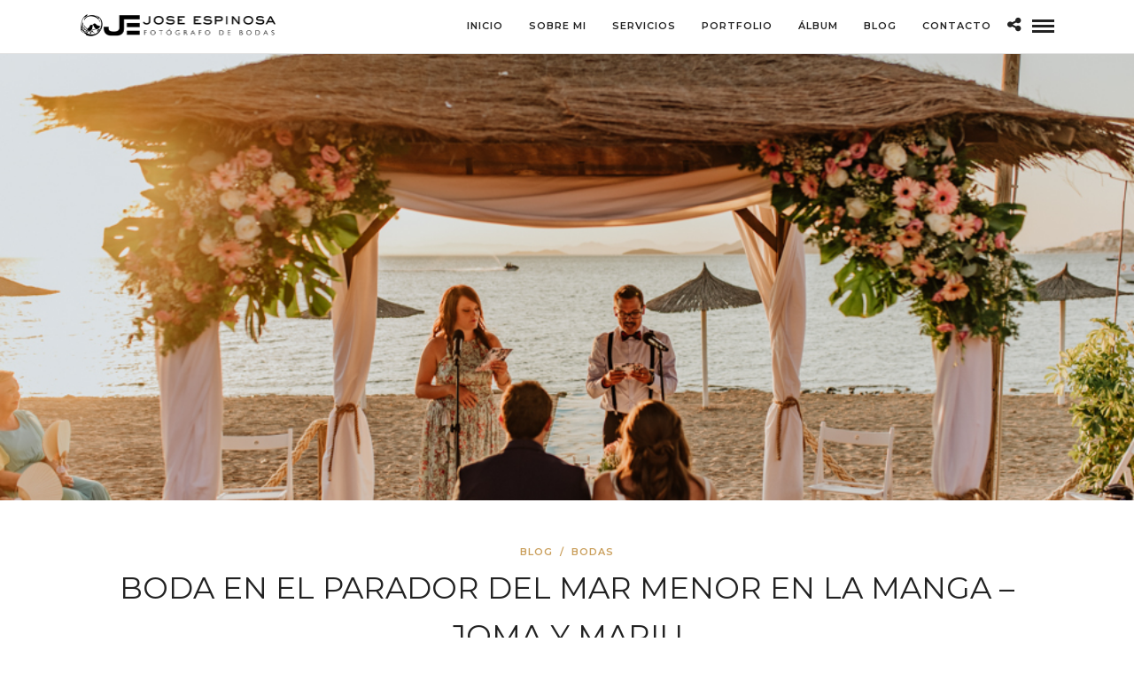

--- FILE ---
content_type: text/html; charset=UTF-8
request_url: https://espinosafotografo.com/boda-en-el-parador-del-mar-menor-en-la-manga-joma-y-mariu/
body_size: 15513
content:
<!DOCTYPE html>
<html lang="en-US"  data-menu="leftalign">
<head>

<link rel="profile" href="http://gmpg.org/xfn/11" />
<link rel="pingback" href="https://espinosafotografo.com/xmlrpc.php" />

 

<meta name='robots' content='index, follow, max-image-preview:large, max-snippet:-1, max-video-preview:-1' />

	<!-- This site is optimized with the Yoast SEO plugin v24.6 - https://yoast.com/wordpress/plugins/seo/ -->
	<title>Boda en el Parador del Mar Menor en La Manga - Joma y Mariu</title>
	<meta name="description" content="Boda en el Parador del Mar Menor en La Manga. Como Fotógrafo de Bodas en Murcia es siempre una suerte poder participar en una boda en La Manga." />
	<link rel="canonical" href="http://espinosafotografo.com/boda-en-el-parador-del-mar-menor-en-la-manga-joma-y-mariu/" />
	<meta property="og:locale" content="en_US" />
	<meta property="og:type" content="article" />
	<meta property="og:title" content="Boda en el Parador del Mar Menor en La Manga - Joma y Mariu" />
	<meta property="og:description" content="Boda en el Parador del Mar Menor en La Manga. Como Fotógrafo de Bodas en Murcia es siempre una suerte poder participar en una boda en La Manga." />
	<meta property="og:url" content="http://espinosafotografo.com/boda-en-el-parador-del-mar-menor-en-la-manga-joma-y-mariu/" />
	<meta property="og:site_name" content="Espinosa Fotógrafo" />
	<meta property="article:published_time" content="2019-09-15T06:54:38+00:00" />
	<meta property="article:modified_time" content="2020-03-25T10:13:20+00:00" />
	<meta property="og:image" content="http://espinosafotografo.com/wp-content/uploads/2018/09/Boda-en-el-Parador-del-Mar-Menor-La-Manga.jpg" />
	<meta property="og:image:width" content="950" />
	<meta property="og:image:height" content="634" />
	<meta property="og:image:type" content="image/jpeg" />
	<meta name="author" content="Jose Espinosa" />
	<meta name="twitter:card" content="summary_large_image" />
	<meta name="twitter:label1" content="Written by" />
	<meta name="twitter:data1" content="Jose Espinosa" />
	<meta name="twitter:label2" content="Est. reading time" />
	<meta name="twitter:data2" content="1 minute" />
	<script type="application/ld+json" class="yoast-schema-graph">{"@context":"https://schema.org","@graph":[{"@type":"WebPage","@id":"http://espinosafotografo.com/boda-en-el-parador-del-mar-menor-en-la-manga-joma-y-mariu/","url":"http://espinosafotografo.com/boda-en-el-parador-del-mar-menor-en-la-manga-joma-y-mariu/","name":"Boda en el Parador del Mar Menor en La Manga - Joma y Mariu","isPartOf":{"@id":"https://espinosafotografo.com/#website"},"primaryImageOfPage":{"@id":"http://espinosafotografo.com/boda-en-el-parador-del-mar-menor-en-la-manga-joma-y-mariu/#primaryimage"},"image":{"@id":"http://espinosafotografo.com/boda-en-el-parador-del-mar-menor-en-la-manga-joma-y-mariu/#primaryimage"},"thumbnailUrl":"https://espinosafotografo.com/wp-content/uploads/2018/09/Boda-en-el-Parador-del-Mar-Menor-La-Manga.jpg","datePublished":"2019-09-15T06:54:38+00:00","dateModified":"2020-03-25T10:13:20+00:00","author":{"@id":"https://espinosafotografo.com/#/schema/person/930e5b5d6e52037b500fcdca1b7868d1"},"description":"Boda en el Parador del Mar Menor en La Manga. Como Fotógrafo de Bodas en Murcia es siempre una suerte poder participar en una boda en La Manga.","breadcrumb":{"@id":"http://espinosafotografo.com/boda-en-el-parador-del-mar-menor-en-la-manga-joma-y-mariu/#breadcrumb"},"inLanguage":"en-US","potentialAction":[{"@type":"ReadAction","target":["http://espinosafotografo.com/boda-en-el-parador-del-mar-menor-en-la-manga-joma-y-mariu/"]}]},{"@type":"ImageObject","inLanguage":"en-US","@id":"http://espinosafotografo.com/boda-en-el-parador-del-mar-menor-en-la-manga-joma-y-mariu/#primaryimage","url":"https://espinosafotografo.com/wp-content/uploads/2018/09/Boda-en-el-Parador-del-Mar-Menor-La-Manga.jpg","contentUrl":"https://espinosafotografo.com/wp-content/uploads/2018/09/Boda-en-el-Parador-del-Mar-Menor-La-Manga.jpg","width":950,"height":634},{"@type":"BreadcrumbList","@id":"http://espinosafotografo.com/boda-en-el-parador-del-mar-menor-en-la-manga-joma-y-mariu/#breadcrumb","itemListElement":[{"@type":"ListItem","position":1,"name":"Portada","item":"http://espinosafotografo.com/"},{"@type":"ListItem","position":2,"name":"Blog","item":"https://espinosafotografo.com/blog/"},{"@type":"ListItem","position":3,"name":"Boda en el Parador del Mar Menor en La Manga &#8211; Joma y Mariu"}]},{"@type":"WebSite","@id":"https://espinosafotografo.com/#website","url":"https://espinosafotografo.com/","name":"Espinosa Fotógrafo","description":"Otro sitio realizado con WordPress","potentialAction":[{"@type":"SearchAction","target":{"@type":"EntryPoint","urlTemplate":"https://espinosafotografo.com/?s={search_term_string}"},"query-input":{"@type":"PropertyValueSpecification","valueRequired":true,"valueName":"search_term_string"}}],"inLanguage":"en-US"},{"@type":"Person","@id":"https://espinosafotografo.com/#/schema/person/930e5b5d6e52037b500fcdca1b7868d1","name":"Jose Espinosa","image":{"@type":"ImageObject","inLanguage":"en-US","@id":"https://espinosafotografo.com/#/schema/person/image/","url":"https://secure.gravatar.com/avatar/85727c95c310626911ab6ca5aa8ef9ee?s=96&d=mm&r=g","contentUrl":"https://secure.gravatar.com/avatar/85727c95c310626911ab6ca5aa8ef9ee?s=96&d=mm&r=g","caption":"Jose Espinosa"},"url":"https://espinosafotografo.com/author/admin/"}]}</script>
	<!-- / Yoast SEO plugin. -->


<link rel='dns-prefetch' href='//www.googletagmanager.com' />
<link rel='dns-prefetch' href='//fonts.googleapis.com' />
<link rel="alternate" type="application/rss+xml" title="Espinosa Fotógrafo &raquo; Feed" href="https://espinosafotografo.com/feed/" />
<link rel="alternate" type="application/rss+xml" title="Espinosa Fotógrafo &raquo; Comments Feed" href="https://espinosafotografo.com/comments/feed/" />
<meta charset="UTF-8" /><meta name="viewport" content="width=device-width, initial-scale=1, maximum-scale=1" /><meta name="format-detection" content="telephone=no"><meta property="og:type" content="article" /><meta property="og:type" content="article" /><meta property="og:image" content="https://espinosafotografo.com/wp-content/uploads/2018/09/Boda-en-el-Parador-del-Mar-Menor-La-Manga-300x200.jpg"/><meta property="og:title" content="Boda en el Parador del Mar Menor en La Manga &#8211; Joma y Mariu"/><meta property="og:url" content="https://espinosafotografo.com/boda-en-el-parador-del-mar-menor-en-la-manga-joma-y-mariu/"/><link rel="alternate" type="application/rss+xml" title="Espinosa Fotógrafo &raquo; Boda en el Parador del Mar Menor en La Manga &#8211; Joma y Mariu Comments Feed" href="https://espinosafotografo.com/boda-en-el-parador-del-mar-menor-en-la-manga-joma-y-mariu/feed/" />
<script type="text/javascript">
/* <![CDATA[ */
window._wpemojiSettings = {"baseUrl":"https:\/\/s.w.org\/images\/core\/emoji\/15.0.3\/72x72\/","ext":".png","svgUrl":"https:\/\/s.w.org\/images\/core\/emoji\/15.0.3\/svg\/","svgExt":".svg","source":{"concatemoji":"https:\/\/espinosafotografo.com\/wp-includes\/js\/wp-emoji-release.min.js"}};
/*! This file is auto-generated */
!function(i,n){var o,s,e;function c(e){try{var t={supportTests:e,timestamp:(new Date).valueOf()};sessionStorage.setItem(o,JSON.stringify(t))}catch(e){}}function p(e,t,n){e.clearRect(0,0,e.canvas.width,e.canvas.height),e.fillText(t,0,0);var t=new Uint32Array(e.getImageData(0,0,e.canvas.width,e.canvas.height).data),r=(e.clearRect(0,0,e.canvas.width,e.canvas.height),e.fillText(n,0,0),new Uint32Array(e.getImageData(0,0,e.canvas.width,e.canvas.height).data));return t.every(function(e,t){return e===r[t]})}function u(e,t,n){switch(t){case"flag":return n(e,"\ud83c\udff3\ufe0f\u200d\u26a7\ufe0f","\ud83c\udff3\ufe0f\u200b\u26a7\ufe0f")?!1:!n(e,"\ud83c\uddfa\ud83c\uddf3","\ud83c\uddfa\u200b\ud83c\uddf3")&&!n(e,"\ud83c\udff4\udb40\udc67\udb40\udc62\udb40\udc65\udb40\udc6e\udb40\udc67\udb40\udc7f","\ud83c\udff4\u200b\udb40\udc67\u200b\udb40\udc62\u200b\udb40\udc65\u200b\udb40\udc6e\u200b\udb40\udc67\u200b\udb40\udc7f");case"emoji":return!n(e,"\ud83d\udc26\u200d\u2b1b","\ud83d\udc26\u200b\u2b1b")}return!1}function f(e,t,n){var r="undefined"!=typeof WorkerGlobalScope&&self instanceof WorkerGlobalScope?new OffscreenCanvas(300,150):i.createElement("canvas"),a=r.getContext("2d",{willReadFrequently:!0}),o=(a.textBaseline="top",a.font="600 32px Arial",{});return e.forEach(function(e){o[e]=t(a,e,n)}),o}function t(e){var t=i.createElement("script");t.src=e,t.defer=!0,i.head.appendChild(t)}"undefined"!=typeof Promise&&(o="wpEmojiSettingsSupports",s=["flag","emoji"],n.supports={everything:!0,everythingExceptFlag:!0},e=new Promise(function(e){i.addEventListener("DOMContentLoaded",e,{once:!0})}),new Promise(function(t){var n=function(){try{var e=JSON.parse(sessionStorage.getItem(o));if("object"==typeof e&&"number"==typeof e.timestamp&&(new Date).valueOf()<e.timestamp+604800&&"object"==typeof e.supportTests)return e.supportTests}catch(e){}return null}();if(!n){if("undefined"!=typeof Worker&&"undefined"!=typeof OffscreenCanvas&&"undefined"!=typeof URL&&URL.createObjectURL&&"undefined"!=typeof Blob)try{var e="postMessage("+f.toString()+"("+[JSON.stringify(s),u.toString(),p.toString()].join(",")+"));",r=new Blob([e],{type:"text/javascript"}),a=new Worker(URL.createObjectURL(r),{name:"wpTestEmojiSupports"});return void(a.onmessage=function(e){c(n=e.data),a.terminate(),t(n)})}catch(e){}c(n=f(s,u,p))}t(n)}).then(function(e){for(var t in e)n.supports[t]=e[t],n.supports.everything=n.supports.everything&&n.supports[t],"flag"!==t&&(n.supports.everythingExceptFlag=n.supports.everythingExceptFlag&&n.supports[t]);n.supports.everythingExceptFlag=n.supports.everythingExceptFlag&&!n.supports.flag,n.DOMReady=!1,n.readyCallback=function(){n.DOMReady=!0}}).then(function(){return e}).then(function(){var e;n.supports.everything||(n.readyCallback(),(e=n.source||{}).concatemoji?t(e.concatemoji):e.wpemoji&&e.twemoji&&(t(e.twemoji),t(e.wpemoji)))}))}((window,document),window._wpemojiSettings);
/* ]]> */
</script>
<style id='wp-emoji-styles-inline-css' type='text/css'>

	img.wp-smiley, img.emoji {
		display: inline !important;
		border: none !important;
		box-shadow: none !important;
		height: 1em !important;
		width: 1em !important;
		margin: 0 0.07em !important;
		vertical-align: -0.1em !important;
		background: none !important;
		padding: 0 !important;
	}
</style>
<link rel='stylesheet' id='wp-block-library-css' href='https://espinosafotografo.com/wp-includes/css/dist/block-library/style.min.css' type='text/css' media='all' />
<style id='classic-theme-styles-inline-css' type='text/css'>
/*! This file is auto-generated */
.wp-block-button__link{color:#fff;background-color:#32373c;border-radius:9999px;box-shadow:none;text-decoration:none;padding:calc(.667em + 2px) calc(1.333em + 2px);font-size:1.125em}.wp-block-file__button{background:#32373c;color:#fff;text-decoration:none}
</style>
<style id='global-styles-inline-css' type='text/css'>
:root{--wp--preset--aspect-ratio--square: 1;--wp--preset--aspect-ratio--4-3: 4/3;--wp--preset--aspect-ratio--3-4: 3/4;--wp--preset--aspect-ratio--3-2: 3/2;--wp--preset--aspect-ratio--2-3: 2/3;--wp--preset--aspect-ratio--16-9: 16/9;--wp--preset--aspect-ratio--9-16: 9/16;--wp--preset--color--black: #000000;--wp--preset--color--cyan-bluish-gray: #abb8c3;--wp--preset--color--white: #ffffff;--wp--preset--color--pale-pink: #f78da7;--wp--preset--color--vivid-red: #cf2e2e;--wp--preset--color--luminous-vivid-orange: #ff6900;--wp--preset--color--luminous-vivid-amber: #fcb900;--wp--preset--color--light-green-cyan: #7bdcb5;--wp--preset--color--vivid-green-cyan: #00d084;--wp--preset--color--pale-cyan-blue: #8ed1fc;--wp--preset--color--vivid-cyan-blue: #0693e3;--wp--preset--color--vivid-purple: #9b51e0;--wp--preset--gradient--vivid-cyan-blue-to-vivid-purple: linear-gradient(135deg,rgba(6,147,227,1) 0%,rgb(155,81,224) 100%);--wp--preset--gradient--light-green-cyan-to-vivid-green-cyan: linear-gradient(135deg,rgb(122,220,180) 0%,rgb(0,208,130) 100%);--wp--preset--gradient--luminous-vivid-amber-to-luminous-vivid-orange: linear-gradient(135deg,rgba(252,185,0,1) 0%,rgba(255,105,0,1) 100%);--wp--preset--gradient--luminous-vivid-orange-to-vivid-red: linear-gradient(135deg,rgba(255,105,0,1) 0%,rgb(207,46,46) 100%);--wp--preset--gradient--very-light-gray-to-cyan-bluish-gray: linear-gradient(135deg,rgb(238,238,238) 0%,rgb(169,184,195) 100%);--wp--preset--gradient--cool-to-warm-spectrum: linear-gradient(135deg,rgb(74,234,220) 0%,rgb(151,120,209) 20%,rgb(207,42,186) 40%,rgb(238,44,130) 60%,rgb(251,105,98) 80%,rgb(254,248,76) 100%);--wp--preset--gradient--blush-light-purple: linear-gradient(135deg,rgb(255,206,236) 0%,rgb(152,150,240) 100%);--wp--preset--gradient--blush-bordeaux: linear-gradient(135deg,rgb(254,205,165) 0%,rgb(254,45,45) 50%,rgb(107,0,62) 100%);--wp--preset--gradient--luminous-dusk: linear-gradient(135deg,rgb(255,203,112) 0%,rgb(199,81,192) 50%,rgb(65,88,208) 100%);--wp--preset--gradient--pale-ocean: linear-gradient(135deg,rgb(255,245,203) 0%,rgb(182,227,212) 50%,rgb(51,167,181) 100%);--wp--preset--gradient--electric-grass: linear-gradient(135deg,rgb(202,248,128) 0%,rgb(113,206,126) 100%);--wp--preset--gradient--midnight: linear-gradient(135deg,rgb(2,3,129) 0%,rgb(40,116,252) 100%);--wp--preset--font-size--small: 13px;--wp--preset--font-size--medium: 20px;--wp--preset--font-size--large: 36px;--wp--preset--font-size--x-large: 42px;--wp--preset--spacing--20: 0.44rem;--wp--preset--spacing--30: 0.67rem;--wp--preset--spacing--40: 1rem;--wp--preset--spacing--50: 1.5rem;--wp--preset--spacing--60: 2.25rem;--wp--preset--spacing--70: 3.38rem;--wp--preset--spacing--80: 5.06rem;--wp--preset--shadow--natural: 6px 6px 9px rgba(0, 0, 0, 0.2);--wp--preset--shadow--deep: 12px 12px 50px rgba(0, 0, 0, 0.4);--wp--preset--shadow--sharp: 6px 6px 0px rgba(0, 0, 0, 0.2);--wp--preset--shadow--outlined: 6px 6px 0px -3px rgba(255, 255, 255, 1), 6px 6px rgba(0, 0, 0, 1);--wp--preset--shadow--crisp: 6px 6px 0px rgba(0, 0, 0, 1);}:where(.is-layout-flex){gap: 0.5em;}:where(.is-layout-grid){gap: 0.5em;}body .is-layout-flex{display: flex;}.is-layout-flex{flex-wrap: wrap;align-items: center;}.is-layout-flex > :is(*, div){margin: 0;}body .is-layout-grid{display: grid;}.is-layout-grid > :is(*, div){margin: 0;}:where(.wp-block-columns.is-layout-flex){gap: 2em;}:where(.wp-block-columns.is-layout-grid){gap: 2em;}:where(.wp-block-post-template.is-layout-flex){gap: 1.25em;}:where(.wp-block-post-template.is-layout-grid){gap: 1.25em;}.has-black-color{color: var(--wp--preset--color--black) !important;}.has-cyan-bluish-gray-color{color: var(--wp--preset--color--cyan-bluish-gray) !important;}.has-white-color{color: var(--wp--preset--color--white) !important;}.has-pale-pink-color{color: var(--wp--preset--color--pale-pink) !important;}.has-vivid-red-color{color: var(--wp--preset--color--vivid-red) !important;}.has-luminous-vivid-orange-color{color: var(--wp--preset--color--luminous-vivid-orange) !important;}.has-luminous-vivid-amber-color{color: var(--wp--preset--color--luminous-vivid-amber) !important;}.has-light-green-cyan-color{color: var(--wp--preset--color--light-green-cyan) !important;}.has-vivid-green-cyan-color{color: var(--wp--preset--color--vivid-green-cyan) !important;}.has-pale-cyan-blue-color{color: var(--wp--preset--color--pale-cyan-blue) !important;}.has-vivid-cyan-blue-color{color: var(--wp--preset--color--vivid-cyan-blue) !important;}.has-vivid-purple-color{color: var(--wp--preset--color--vivid-purple) !important;}.has-black-background-color{background-color: var(--wp--preset--color--black) !important;}.has-cyan-bluish-gray-background-color{background-color: var(--wp--preset--color--cyan-bluish-gray) !important;}.has-white-background-color{background-color: var(--wp--preset--color--white) !important;}.has-pale-pink-background-color{background-color: var(--wp--preset--color--pale-pink) !important;}.has-vivid-red-background-color{background-color: var(--wp--preset--color--vivid-red) !important;}.has-luminous-vivid-orange-background-color{background-color: var(--wp--preset--color--luminous-vivid-orange) !important;}.has-luminous-vivid-amber-background-color{background-color: var(--wp--preset--color--luminous-vivid-amber) !important;}.has-light-green-cyan-background-color{background-color: var(--wp--preset--color--light-green-cyan) !important;}.has-vivid-green-cyan-background-color{background-color: var(--wp--preset--color--vivid-green-cyan) !important;}.has-pale-cyan-blue-background-color{background-color: var(--wp--preset--color--pale-cyan-blue) !important;}.has-vivid-cyan-blue-background-color{background-color: var(--wp--preset--color--vivid-cyan-blue) !important;}.has-vivid-purple-background-color{background-color: var(--wp--preset--color--vivid-purple) !important;}.has-black-border-color{border-color: var(--wp--preset--color--black) !important;}.has-cyan-bluish-gray-border-color{border-color: var(--wp--preset--color--cyan-bluish-gray) !important;}.has-white-border-color{border-color: var(--wp--preset--color--white) !important;}.has-pale-pink-border-color{border-color: var(--wp--preset--color--pale-pink) !important;}.has-vivid-red-border-color{border-color: var(--wp--preset--color--vivid-red) !important;}.has-luminous-vivid-orange-border-color{border-color: var(--wp--preset--color--luminous-vivid-orange) !important;}.has-luminous-vivid-amber-border-color{border-color: var(--wp--preset--color--luminous-vivid-amber) !important;}.has-light-green-cyan-border-color{border-color: var(--wp--preset--color--light-green-cyan) !important;}.has-vivid-green-cyan-border-color{border-color: var(--wp--preset--color--vivid-green-cyan) !important;}.has-pale-cyan-blue-border-color{border-color: var(--wp--preset--color--pale-cyan-blue) !important;}.has-vivid-cyan-blue-border-color{border-color: var(--wp--preset--color--vivid-cyan-blue) !important;}.has-vivid-purple-border-color{border-color: var(--wp--preset--color--vivid-purple) !important;}.has-vivid-cyan-blue-to-vivid-purple-gradient-background{background: var(--wp--preset--gradient--vivid-cyan-blue-to-vivid-purple) !important;}.has-light-green-cyan-to-vivid-green-cyan-gradient-background{background: var(--wp--preset--gradient--light-green-cyan-to-vivid-green-cyan) !important;}.has-luminous-vivid-amber-to-luminous-vivid-orange-gradient-background{background: var(--wp--preset--gradient--luminous-vivid-amber-to-luminous-vivid-orange) !important;}.has-luminous-vivid-orange-to-vivid-red-gradient-background{background: var(--wp--preset--gradient--luminous-vivid-orange-to-vivid-red) !important;}.has-very-light-gray-to-cyan-bluish-gray-gradient-background{background: var(--wp--preset--gradient--very-light-gray-to-cyan-bluish-gray) !important;}.has-cool-to-warm-spectrum-gradient-background{background: var(--wp--preset--gradient--cool-to-warm-spectrum) !important;}.has-blush-light-purple-gradient-background{background: var(--wp--preset--gradient--blush-light-purple) !important;}.has-blush-bordeaux-gradient-background{background: var(--wp--preset--gradient--blush-bordeaux) !important;}.has-luminous-dusk-gradient-background{background: var(--wp--preset--gradient--luminous-dusk) !important;}.has-pale-ocean-gradient-background{background: var(--wp--preset--gradient--pale-ocean) !important;}.has-electric-grass-gradient-background{background: var(--wp--preset--gradient--electric-grass) !important;}.has-midnight-gradient-background{background: var(--wp--preset--gradient--midnight) !important;}.has-small-font-size{font-size: var(--wp--preset--font-size--small) !important;}.has-medium-font-size{font-size: var(--wp--preset--font-size--medium) !important;}.has-large-font-size{font-size: var(--wp--preset--font-size--large) !important;}.has-x-large-font-size{font-size: var(--wp--preset--font-size--x-large) !important;}
:where(.wp-block-post-template.is-layout-flex){gap: 1.25em;}:where(.wp-block-post-template.is-layout-grid){gap: 1.25em;}
:where(.wp-block-columns.is-layout-flex){gap: 2em;}:where(.wp-block-columns.is-layout-grid){gap: 2em;}
:root :where(.wp-block-pullquote){font-size: 1.5em;line-height: 1.6;}
</style>
<link rel='stylesheet' id='rs-plugin-settings-css' href='https://espinosafotografo.com/wp-content/plugins/revslider/public/assets/css/settings.css' type='text/css' media='all' />
<style id='rs-plugin-settings-inline-css' type='text/css'>
#rs-demo-id {}
</style>
<link rel='stylesheet' id='photography-reset-css-css' href='https://espinosafotografo.com/wp-content/themes/photography/css/reset.css' type='text/css' media='all' />
<link rel='stylesheet' id='photography-wordpress-css-css' href='https://espinosafotografo.com/wp-content/themes/photography/css/wordpress.css' type='text/css' media='all' />
<link rel='stylesheet' id='photography-animation-css-css' href='https://espinosafotografo.com/wp-content/themes/photography/css/animation.css' type='text/css' media='all' />
<link rel='stylesheet' id='photography-modulobox-css' href='https://espinosafotografo.com/wp-content/themes/photography/js/modulobox/modulobox.css' type='text/css' media='all' />
<link rel='stylesheet' id='photography-jquery-ui-css-css' href='https://espinosafotografo.com/wp-content/themes/photography/css/jqueryui/custom.css' type='text/css' media='all' />
<link rel='stylesheet' id='photography-flexslider-css' href='https://espinosafotografo.com/wp-content/themes/photography/js/flexslider/flexslider.css' type='text/css' media='all' />
<link rel='stylesheet' id='photography-tooltipster-css' href='https://espinosafotografo.com/wp-content/themes/photography/css/tooltipster.css' type='text/css' media='all' />
<link rel='stylesheet' id='photography-odometer-theme-css' href='https://espinosafotografo.com/wp-content/themes/photography/css/odometer-theme-minimal.css' type='text/css' media='all' />
<link rel='stylesheet' id='photography-hw-parallax.css-css' href='https://espinosafotografo.com/wp-content/themes/photography/css/hw-parallax.css' type='text/css' media='all' />
<link rel='stylesheet' id='photography-progressive-image-css' href='https://espinosafotografo.com/wp-content/themes/photography/css/progressive-image.css' type='text/css' media='all' />
<link rel='stylesheet' id='photography-screen-css' href='https://espinosafotografo.com/wp-content/themes/photography/css/screen.css' type='text/css' media='all' />
<link rel='stylesheet' id='photography-leftalignmenu-css' href='https://espinosafotografo.com/wp-content/themes/photography/css/menus/leftalignmenu.css' type='text/css' media='all' />
<link rel='stylesheet' id='photography-fonts-css' href='https://fonts.googleapis.com/css?family=Hind%3A300%2C400%2C600%2C700%2C400italic%7CMontserrat%3A300%2C400%2C600%2C700%2C400italic&#038;subset=latin%2Ccyrillic-ext%2Cgreek-ext%2Ccyrillic' type='text/css' media='all' />
<link rel='stylesheet' id='fontawesome-css' href='https://espinosafotografo.com/wp-content/themes/photography/css/font-awesome.min.css' type='text/css' media='all' />
<link rel='stylesheet' id='themify-icons-css' href='https://espinosafotografo.com/wp-content/themes/photography/css/themify-icons.css' type='text/css' media='all' />
<link rel='stylesheet' id='photography-custom-css-css' href='https://espinosafotografo.com/wp-admin/admin-ajax.php?action=photography_custom_css' type='text/css' media='all' />
<link rel='stylesheet' id='photography-responsive-css-css' href='https://espinosafotografo.com/wp-content/themes/photography/css/grid.css' type='text/css' media='all' />
<link rel='stylesheet' id='kirki_google_fonts-css' href='https://fonts.googleapis.com/css?family=Hind%7CMontserrat&#038;subset' type='text/css' media='all' />
<link rel='stylesheet' id='kirki-styles-global-css' href='https://espinosafotografo.com/wp-content/themes/photography/modules/kirki/assets/css/kirki-styles.css' type='text/css' media='all' />
<style id='kirki-styles-global-inline-css' type='text/css'>
#page_content_wrapper img, .ppb_wrapper img, .portfolio_post_previous a, .portfolio_post_next a, #page_content_wrapper .inner .sidebar_wrapper .sidebar .content img, .page_content_wrapper .inner .sidebar_wrapper .sidebar .content img, .overlay_gallery_wrapper, #menu_wrapper .nav ul li ul, #menu_wrapper div .nav li ul{-webkit-border-radius:0px;-moz-border-radius:0px;border-radius:0px;}body, input[type=text], input[type=email], input[type=url], input[type=password], textarea{font-family:Hind, Helvetica, Arial, sans-serif;}body{font-size:14px;}h1, h2, h3, h4, h5, h6, h7, .post_quote_title, label, strong[itemprop="author"], #page_content_wrapper .posts.blog li a, .page_content_wrapper .posts.blog li a, .post_info_cat, .readmore{font-family:Montserrat, Helvetica, Arial, sans-serif;}h1, h2, h3, h4, h5, h6, h7, .odometer{font-weight:400;}h1, h2, h3, h4, h5, h6, h7{text-transform:uppercase;letter-spacing:1px;line-height:1.6;}h1{font-size:34px;}h2{font-size:30px;}h3{font-size:26px;}h4{font-size:22px;}h5{font-size:18px;}h6{font-size:16px;}body, #wrapper, #page_content_wrapper.fixed, #gallery_lightbox h2, .slider_wrapper .gallery_image_caption h2, #body_loading_screen, h3#reply-title span, .overlay_gallery_wrapper, .progress_bar_holder, .pricing_wrapper_border, .pagination a, .pagination span, #captcha-wrap .text-box input, #page_caption.split, #page_caption .bg_frame_split{background-color:#ffffff;}#page_caption.hasbg.split{border-color:#ffffff;}body, .pagination a, #gallery_lightbox h2, .slider_wrapper .gallery_image_caption h2, .post_info a, #page_content_wrapper.split #copyright, .page_content_wrapper.split #copyright, .ui-state-default a, .ui-state-default a:link, .ui-state-default a:visited{color:#222222;}::selection{background-color:#222222;}::-webkit-input-placeholder{color:#222222;}::-moz-placeholder{color:#222222;}:-ms-input-placeholder{color:#222222;}a{color:#222222;}.filter li a.active, #portfolio_wall_filters li a.active, #portfolio_wall_filters li a:hover, .filter li a:hover{border-color:#222222;}a:hover, a:active, .post_info_comment a i{color:#999999;}h1, h2, h3, h4, h5, h6, h7, pre, code, tt, blockquote, .post_header h5 a, .post_header h3 a, .post_header.grid h6 a, .post_header.fullwidth h4 a, .post_header h5 a, blockquote, .site_loading_logo_item i, .ppb_subtitle, .woocommerce .woocommerce-ordering select, .woocommerce #page_content_wrapper a.button, .woocommerce.columns-4 ul.products li.product a.add_to_cart_button, .woocommerce.columns-4 ul.products li.product a.add_to_cart_button:hover, .ui-accordion .ui-accordion-header a, .tabs .ui-state-active a, body.woocommerce div.product .woocommerce-tabs ul.tabs li.active a, body.woocommerce-page div.product .woocommerce-tabs ul.tabs li.active a, body.woocommerce #content div.product .woocommerce-tabs ul.tabs li.active a, body.woocommerce-page #content div.product .woocommerce-tabs ul.tabs li.active a, .woocommerce div.product .woocommerce-tabs ul.tabs li a, .post_header h5 a, .post_header h6 a{color:#222222;}body.page.page-template-gallery-archive-split-screen-php #fp-nav li .active span, body.tax-gallerycat #fp-nav li .active span, body.page.page-template-portfolio-fullscreen-split-screen-php #fp-nav li .active span, body.page.tax-portfolioset #fp-nav li .active span, body.page.page-template-gallery-archive-split-screen-php #fp-nav ul li a span, body.tax-gallerycat #fp-nav ul li a span, body.page.page-template-portfolio-fullscreen-split-screen-php #fp-nav ul li a span, body.page.tax-portfolioset #fp-nav ul li a span{background-color:#222222;}#social_share_wrapper, hr, #social_share_wrapper, .post.type-post, #page_content_wrapper .sidebar .content .sidebar_widget li h2.widgettitle, h2.widgettitle, h5.widgettitle, .comment .right, .widget_tag_cloud div a, .meta-tags a, .tag_cloud a, #footer, #post_more_wrapper, .woocommerce ul.products li.product, .woocommerce-page ul.products li.product, .woocommerce ul.products li.product .price, .woocommerce-page ul.products li.product .price, #page_content_wrapper .inner .sidebar_content, #page_content_wrapper .inner .sidebar_content.left_sidebar, .ajax_close, .ajax_next, .ajax_prev, .portfolio_next, .portfolio_prev, .portfolio_next_prev_wrapper.video .portfolio_prev, .portfolio_next_prev_wrapper.video .portfolio_next, .separated, .blog_next_prev_wrapper, #post_more_wrapper h5, #ajax_portfolio_wrapper.hidding, #ajax_portfolio_wrapper.visible, .tabs.vertical .ui-tabs-panel, .ui-tabs.vertical.right .ui-tabs-nav li, .woocommerce div.product .woocommerce-tabs ul.tabs li, .woocommerce #content div.product .woocommerce-tabs ul.tabs li, .woocommerce-page div.product .woocommerce-tabs ul.tabs li, .woocommerce-page #content div.product .woocommerce-tabs ul.tabs li, .woocommerce div.product .woocommerce-tabs .panel, .woocommerce-page div.product .woocommerce-tabs .panel, .woocommerce #content div.product .woocommerce-tabs .panel, .woocommerce-page #content div.product .woocommerce-tabs .panel, .woocommerce table.shop_table, .woocommerce-page table.shop_table, table tr td, .woocommerce .cart-collaterals .cart_totals, .woocommerce-page .cart-collaterals .cart_totals, .woocommerce .cart-collaterals .shipping_calculator, .woocommerce-page .cart-collaterals .shipping_calculator, .woocommerce .cart-collaterals .cart_totals tr td, .woocommerce .cart-collaterals .cart_totals tr th, .woocommerce-page .cart-collaterals .cart_totals tr td, .woocommerce-page .cart-collaterals .cart_totals tr th, table tr th, .woocommerce #payment, .woocommerce-page #payment, .woocommerce #payment ul.payment_methods li, .woocommerce-page #payment ul.payment_methods li, .woocommerce #payment div.form-row, .woocommerce-page #payment div.form-row, .ui-tabs li:first-child, .ui-tabs .ui-tabs-nav li, .ui-tabs.vertical .ui-tabs-nav li, .ui-tabs.vertical.right .ui-tabs-nav li.ui-state-active, .ui-tabs.vertical .ui-tabs-nav li:last-child, #page_content_wrapper .inner .sidebar_wrapper ul.sidebar_widget li.widget_nav_menu ul.menu li.current-menu-item a, .page_content_wrapper .inner .sidebar_wrapper ul.sidebar_widget li.widget_nav_menu ul.menu li.current-menu-item a, .pricing_wrapper, .pricing_wrapper li, .ui-accordion .ui-accordion-header, .ui-accordion .ui-accordion-content, #page_content_wrapper .sidebar .content .sidebar_widget li h2.widgettitle:before, h2.widgettitle:before, #autocomplete, .ppb_blog_minimal .one_third_bg, #page_content_wrapper .sidebar .content .sidebar_widget li h2.widgettitle, h2.widgettitle, h5.event_title, .tabs .ui-tabs-panel, .ui-tabs .ui-tabs-nav li, .ui-tabs li:first-child, .ui-tabs.vertical .ui-tabs-nav li:last-child, .woocommerce .woocommerce-ordering select, .woocommerce div.product .woocommerce-tabs ul.tabs li.active, .woocommerce-page div.product .woocommerce-tabs ul.tabs li.active, .woocommerce #content div.product .woocommerce-tabs ul.tabs li.active, .woocommerce-page #content div.product .woocommerce-tabs ul.tabs li.active, .woocommerce-page table.cart th, table.shop_table thead tr th, hr.title_break, .overlay_gallery_border, #page_content_wrapper.split #copyright, .page_content_wrapper.split #copyright, .post.type-post, .events.type-events, h5.event_title, .post_header h5.event_title, .client_archive_wrapper{border-color:#222222;}input[type=text], input[type=password], input[type=email], input[type=url], input[type=tel], textarea{background-color:#ffffff;color:#222222;border-color:#222222;}input[type=text]:focus, input[type=password]:focus, input[type=email]:focus, input[type=url]:focus, textarea:focus, #commentform input[type=text]:focus, #commentform input[type=email]:focus, #commentform input[type=url]:focus, #commentform textarea:focus{border-color:#999999;}input[type=text], input[type=password], input[type=email], input[type=url], input[type=tel], textarea, .woocommerce .quantity .qty{-webkit-border-radius:0px;-moz-border-radius:0px;border-radius:0px;}input[type=submit], input[type=button], a.button, .button, .woocommerce .page_slider a.button, a.button.fullwidth, .woocommerce-page div.product form.cart .button, .woocommerce #respond input#submit.alt, .woocommerce a.button.alt, .woocommerce button.button.alt, .woocommerce input.button.alt{font-family:Hind, Helvetica, Arial, sans-serif;}input[type=submit], input[type=button], a.button, .button, .pagination span, .pagination a:hover, .woocommerce .footer_bar .button, .woocommerce .footer_bar .button:hover, .woocommerce-page div.product form.cart .button, .woocommerce #respond input#submit.alt, .woocommerce a.button.alt, .woocommerce button.button.alt, .woocommerce input.button.alt, .post_type_icon, .header_cart_wrapper .cart_count{background-color:#959595;}.pagination span, .pagination a:hover{border-color:#959595;}.button.ghost, .button.ghost:hover, .button.ghost:active{color:#959595;}input[type=submit], input[type=button], a.button, .button, .pagination a:hover, .woocommerce .footer_bar .button , .woocommerce .footer_bar .button:hover, .woocommerce-page div.product form.cart .button, .woocommerce #respond input#submit.alt, .woocommerce a.button.alt, .woocommerce button.button.alt, .woocommerce input.button.alt, .post_type_icon, .woocommerce input.button.alt, .post_type_icon, .header_cart_wrapper .cart_count{color:#ffffff;}input[type=submit], input[type=button], a.button, .button, .pagination a:hover, .woocommerce .footer_bar .button , .woocommerce .footer_bar .button:hover, .woocommerce-page div.product form.cart .button, .woocommerce #respond input#submit.alt, .woocommerce a.button.alt, .woocommerce button.button.alt, .woocommerce input.button.alt, .button.ghost, .button.ghost:hover, .button.ghost:active{border-color:#959595;}input[type=submit], input[type=button], a.button, .button, .pagination a:hover, .woocommerce .footer_bar .button , .woocommerce .footer_bar .button:hover, .woocommerce-page div.product form.cart .button, .woocommerce #respond input#submit.alt, .woocommerce a.button.alt, .woocommerce button.button.alt, .woocommerce input.button.alt{font-size:13px;font-weight:600;letter-spacing:2px;text-transform:uppercase;-webkit-border-radius:0px;-moz-border-radius:0px;border-radius:0px;}.frame_top, .frame_bottom, .frame_left, .frame_right{background:#ffffff;}body.tg_boxed{background-color:#f0f0f0;}#menu_wrapper .nav ul li a, #menu_wrapper div .nav li > a{font-family:Montserrat, Helvetica, Arial, sans-serif;font-size:11px;padding-top:22px;padding-bottom:22px;font-weight:600;letter-spacing:1px;text-transform:uppercase;}#menu_wrapper .nav ul li a, #menu_wrapper div .nav li > a, .header_cart_wrapper a, #page_share, .portfolio_post_previous a, .portfolio_post_next a{color:#222222;}#mobile_nav_icon{border-color:#222222;}#menu_wrapper .nav ul li a.hover, #menu_wrapper .nav ul li a:hover, #menu_wrapper div .nav li a.hover, #menu_wrapper div .nav li a:hover, .header_cart_wrapper a:hover, #page_share:hover{color:#222222;}#menu_wrapper .nav ul li a.hover, #menu_wrapper .nav ul li a:hover, #menu_wrapper div .nav li a.hover, #menu_wrapper div .nav li a:hover{border-color:#222222;}#menu_wrapper div .nav > li.current-menu-item > a, #menu_wrapper div .nav > li.current-menu-parent > a, #menu_wrapper div .nav > li.current-menu-ancestor > a, #menu_wrapper div .nav li ul li.current-menu-item a, #menu_wrapper div .nav li.current-menu-parent  ul li.current-menu-item a, .header_cart_wrapper a:active, #page_share:active{color:#222222;}#menu_wrapper div .nav > li.current-menu-item > a, #menu_wrapper div .nav > li.current-menu-parent > a, #menu_wrapper div .nav > li.current-menu-ancestor > a, #menu_wrapper div .nav li ul li.current-menu-item a, #menu_wrapper div .nav li.current-menu-parent  ul li.current-menu-item a{border-color:#222222;}.top_bar, #page_caption, #nav_wrapper{border-color:#e1e1e1;}.top_bar, .portfolio_post_previous a, .portfolio_post_next a{background-color:#ffffff;}#menu_wrapper .nav ul li ul li a, #menu_wrapper div .nav li ul li a, #menu_wrapper div .nav li.current-menu-parent ul li a{font-size:11px;font-weight:400;letter-spacing:1px;text-transform:uppercase;}#menu_wrapper .nav ul li ul li a, #menu_wrapper div .nav li ul li a, #menu_wrapper div .nav li.current-menu-parent ul li a, #menu_wrapper div .nav li.current-menu-parent ul li.current-menu-item a, #menu_wrapper .nav ul li.megamenu ul li ul li a, #menu_wrapper div .nav li.megamenu ul li ul li a{color:#999999;}#menu_wrapper .nav ul li ul li a:hover, #menu_wrapper div .nav li ul li a:hover, #menu_wrapper div .nav li.current-menu-parent ul li a:hover, #menu_wrapper .nav ul li.megamenu ul li ul li a:hover, #menu_wrapper div .nav li.megamenu ul li ul li a:hover, #menu_wrapper .nav ul li.megamenu ul li ul li a:active, #menu_wrapper div .nav li.megamenu ul li ul li a:active, #menu_wrapper div .nav li.current-menu-parent ul li.current-menu-item  a:hover{color:#ffffff;}#menu_wrapper .nav ul li ul li a:hover, #menu_wrapper div .nav li ul li a:hover, #menu_wrapper div .nav li.current-menu-parent ul li a:hover, #menu_wrapper .nav ul li.megamenu ul li ul li a:hover, #menu_wrapper div .nav li.megamenu ul li ul li a:hover, #menu_wrapper .nav ul li.megamenu ul li ul li a:active, #menu_wrapper div .nav li.megamenu ul li ul li a:active{background:#222222;}#menu_wrapper .nav ul li ul, #menu_wrapper div .nav li ul{background:#222222;border-color:#333333;}#menu_wrapper div .nav li.megamenu ul li > a, #menu_wrapper div .nav li.megamenu ul li > a:hover, #menu_wrapper div .nav li.megamenu ul li > a:active, #menu_wrapper div .nav li.megamenu ul li.current-menu-item > a{color:#ffffff;}#menu_wrapper div .nav li.megamenu ul li{border-color:#333333;}.above_top_bar{background:#222222;}#top_menu li a, .top_contact_info, .top_contact_info i, .top_contact_info a, .top_contact_info a:hover, .top_contact_info a:active{color:#ffffff;}.mobile_menu_wrapper #searchform input[type=text]{background:#ffffff;}.mobile_menu_wrapper #searchform input[type=text], .mobile_menu_wrapper #searchform button i{color:#222222;}.mobile_menu_wrapper #searchform ::-webkit-input-placeholder{color:#222222;}.mobile_menu_wrapper #searchform ::-moz-placeholder{color:#222222;}.mobile_menu_wrapper #searchform :-ms-input-placeholder{color:#222222;}.mobile_menu_wrapper{background-color:#ffffff;}.mobile_main_nav li a, #sub_menu li a{font-family:Montserrat, Helvetica, Arial, sans-serif;font-size:11px;text-transform:uppercase;letter-spacing:1px;}.mobile_main_nav li a, #sub_menu li a, .mobile_menu_wrapper .sidebar_wrapper a, .mobile_menu_wrapper .sidebar_wrapper, #close_mobile_menu i{color:#222222;}.mobile_main_nav li a:hover, .mobile_main_nav li a:active, #sub_menu li a:hover, #sub_menu li a:active, .mobile_menu_wrapper .sidebar_wrapper h2.widgettitle{color:#222222;}#page_caption{background-color:#ffffff;padding-top:80px;padding-bottom:80px;}#page_caption .page_title_wrapper, #portfolio_wall_filters, .portfolio_wall_filters, .page_tagline, #page_caption.hasbg .page_tagline{text-align:center;}#page_caption .page_title_wrapper, #page_caption.hasbg.middle .page_title_wrapper{width:100%;}#page_caption h1, .ppb_title{font-size:34px;line-height:1.6;}#page_caption h1, .ppb_title, .post_caption h1{font-weight:400;text-transform:uppercase;letter-spacing:1px;color:#222222;}#page_caption.hasbg{height:70vh;}#page_caption.hasbg h1, h1.hasbg{font-size:22px;}h2.ppb_title{font-size:30px;font-weight:400;text-transform:uppercase;letter-spacing:1px;line-height:1.6;}.page_tagline, .post_header .post_detail, .recent_post_detail, .post_detail, .thumb_content span, .portfolio_desc .portfolio_excerpt, .testimonial_customer_position, .testimonial_customer_company{color:#222222;font-size:14px;}.page_tagline{font-weight:400;}.post_header .post_detail, .recent_post_detail, .post_detail, .thumb_content span, .portfolio_desc .portfolio_excerpt, .testimonial_customer_position, .testimonial_customer_company{letter-spacing:0px;text-transform:none;}.page_tagline, .ppb_header_content{font-style:italic;}#page_content_wrapper .sidebar .content .sidebar_widget li h2.widgettitle, h2.widgettitle, h5.widgettitle{font-family:Montserrat, Helvetica, Arial, sans-serif;font-size:11px;font-weight:400;letter-spacing:2px;text-transform:uppercase;color:#222222;}#page_content_wrapper .sidebar .content .sidebar_widget li h2.widgettitle, h2.widgettitle, h5.widgettitle, #page_content_wrapper .sidebar .content .sidebar_widget li.widget_archive, .page_content_wrapper .sidebar .content .sidebar_widget li.widget_archive, #page_content_wrapper .sidebar .content .sidebar_widget li.widget_categories, .page_content_wrapper .sidebar .content .sidebar_widget, #page_content_wrapper .sidebar .content .sidebar_widget li.widget_product_categories, .page_content_wrapper .sidebar .content .sidebar_widget li.widget_product_categories{text-align:center;}#page_content_wrapper .inner .sidebar_wrapper .sidebar .content, .page_content_wrapper .inner .sidebar_wrapper .sidebar .content{color:#222222;}#page_content_wrapper .inner .sidebar_wrapper a, .page_content_wrapper .inner .sidebar_wrapper a{color:#222222;}#page_content_wrapper .inner .sidebar_wrapper a:hover, #page_content_wrapper .inner .sidebar_wrapper a:active, .page_content_wrapper .inner .sidebar_wrapper a:hover, .page_content_wrapper .inner .sidebar_wrapper a:active{color:#999999;}#footer{padding-top:50px;padding-bottom:50px;color:#222222;}.footer_bar{background-color:#ffffff;}#footer a, #footer a:active{color:#222222;}#footer a:hover{color:#222222;}.footer_bar, .footer_bar_wrapper{border-color:#ffffff;}.footer_bar_wrapper{background:#ffffff;}#copyright{color:#222222;}#copyright a, #copyright a:active, #footer_menu li a, .footer_bar_wrapper .social_wrapper ul li a{color:#222222;}#copyright a:hover, .social_wrapper ul li a:hover, #footer_menu li a:hover{color:#222222;}.gallery_archive_desc h4, #fullpage .section.gallery_archive.center_display .gallery_archive_desc h2{font-weight:400;letter-spacing:1px;text-transform:uppercase;}.two_cols.gallery .element .portfolio_title h5, .three_cols.gallery .element .portfolio_title h5, .four_cols.gallery .element .center_display .portfolio_title .table .cell h5, .five_cols.gallery .element .center_display .portfolio_title .table .cell h5, .portfolio_desc.portfolio2 h5, .portfolio_desc.portfolio3 h5, .portfolio_desc.portfolio4 h5, #fullpage .section.gallery_archive.center_display.fullpage_portfolio .gallery_archive_desc h2{font-weight:400;letter-spacing:1px;text-transform:uppercase;}.post_info_cat, .post_info_cat a{color:#ca9f5c;}.post_header h5, .post_button_wrapper, h6.subtitle, .post_caption h1, #page_content_wrapper .posts.blog li a, .page_content_wrapper .posts.blog li a, #post_featured_slider li .slider_image .slide_post h2, .post_header.grid h6, .blog_minimal_wrapper .content h4{font-weight:400;letter-spacing:0px;text-transform:uppercase;}.post_header h5, .post_button_wrapper, h6.subtitle, .post_caption, #page_content_wrapper .posts.blog li a, .page_content_wrapper .posts.blog li a, .post_header_title, #respond h3, #respond .comment-notes, .post_header.grid{text-align:center;}.post_caption h1{font-size:34px;line-height:1.6;}
</style>
<script type="text/javascript" src="https://www.googletagmanager.com/gtag/js?id=UA-34602633-1" id="gglnltcs_googletagmanager-js"  async></script>
<script type="text/javascript" id="gglnltcs_googletagmanager-js-after">
/* <![CDATA[ */
window.dataLayer = window.dataLayer || [];
				function gtag(){dataLayer.push(arguments);}
				gtag('js', new Date());

				gtag('config', 'UA-34602633-1');
/* ]]> */
</script>
<script type="text/javascript" src="https://espinosafotografo.com/wp-includes/js/jquery/jquery.min.js" id="jquery-core-js"></script>
<script type="text/javascript" src="https://espinosafotografo.com/wp-includes/js/jquery/jquery-migrate.min.js" id="jquery-migrate-js"></script>
<script type="text/javascript" src="https://espinosafotografo.com/wp-content/plugins/revslider/public/assets/js/jquery.themepunch.tools.min.js" id="tp-tools-js"></script>
<script type="text/javascript" src="https://espinosafotografo.com/wp-content/plugins/revslider/public/assets/js/jquery.themepunch.revolution.min.js" id="revmin-js"></script>
<link rel="https://api.w.org/" href="https://espinosafotografo.com/wp-json/" /><link rel="alternate" title="JSON" type="application/json" href="https://espinosafotografo.com/wp-json/wp/v2/posts/4268" /><link rel="EditURI" type="application/rsd+xml" title="RSD" href="https://espinosafotografo.com/xmlrpc.php?rsd" />
<meta name="generator" content="WordPress 6.6.4" />
<link rel='shortlink' href='https://espinosafotografo.com/?p=4268' />
<link rel="alternate" title="oEmbed (JSON)" type="application/json+oembed" href="https://espinosafotografo.com/wp-json/oembed/1.0/embed?url=https%3A%2F%2Fespinosafotografo.com%2Fboda-en-el-parador-del-mar-menor-en-la-manga-joma-y-mariu%2F" />
<link rel="alternate" title="oEmbed (XML)" type="text/xml+oembed" href="https://espinosafotografo.com/wp-json/oembed/1.0/embed?url=https%3A%2F%2Fespinosafotografo.com%2Fboda-en-el-parador-del-mar-menor-en-la-manga-joma-y-mariu%2F&#038;format=xml" />
<meta name="generator" content="Powered by Slider Revolution 5.4.8.1 - responsive, Mobile-Friendly Slider Plugin for WordPress with comfortable drag and drop interface." />
<script type="text/javascript">function setREVStartSize(e){									
						try{ e.c=jQuery(e.c);var i=jQuery(window).width(),t=9999,r=0,n=0,l=0,f=0,s=0,h=0;
							if(e.responsiveLevels&&(jQuery.each(e.responsiveLevels,function(e,f){f>i&&(t=r=f,l=e),i>f&&f>r&&(r=f,n=e)}),t>r&&(l=n)),f=e.gridheight[l]||e.gridheight[0]||e.gridheight,s=e.gridwidth[l]||e.gridwidth[0]||e.gridwidth,h=i/s,h=h>1?1:h,f=Math.round(h*f),"fullscreen"==e.sliderLayout){var u=(e.c.width(),jQuery(window).height());if(void 0!=e.fullScreenOffsetContainer){var c=e.fullScreenOffsetContainer.split(",");if (c) jQuery.each(c,function(e,i){u=jQuery(i).length>0?u-jQuery(i).outerHeight(!0):u}),e.fullScreenOffset.split("%").length>1&&void 0!=e.fullScreenOffset&&e.fullScreenOffset.length>0?u-=jQuery(window).height()*parseInt(e.fullScreenOffset,0)/100:void 0!=e.fullScreenOffset&&e.fullScreenOffset.length>0&&(u-=parseInt(e.fullScreenOffset,0))}f=u}else void 0!=e.minHeight&&f<e.minHeight&&(f=e.minHeight);e.c.closest(".rev_slider_wrapper").css({height:f})					
						}catch(d){console.log("Failure at Presize of Slider:"+d)}						
					};</script>
</head>

<body class="post-template-default single single-post postid-4268 single-format-standard metro-white">

		<input type="hidden" id="pp_menu_layout" name="pp_menu_layout" value="leftalign"/>
	<input type="hidden" id="pp_enable_right_click" name="pp_enable_right_click" value=""/>
	<input type="hidden" id="pp_enable_dragging" name="pp_enable_dragging" value=""/>
	<input type="hidden" id="pp_image_path" name="pp_image_path" value="https://espinosafotografo.com/wp-content/themes/photography/images/"/>
	<input type="hidden" id="pp_homepage_url" name="pp_homepage_url" value="https://espinosafotografo.com/"/>
	<input type="hidden" id="photography_ajax_search" name="photography_ajax_search" value="1"/>
	<input type="hidden" id="pp_fixed_menu" name="pp_fixed_menu" value=""/>
	<input type="hidden" id="tg_sidebar_sticky" name="tg_sidebar_sticky" value=""/>
	<input type="hidden" id="pp_topbar" name="pp_topbar" value=""/>
	<input type="hidden" id="post_client_column" name="post_client_column" value="4"/>
	<input type="hidden" id="pp_back" name="pp_back" value="Back"/>
	<input type="hidden" id="pp_page_title_img_blur" name="pp_page_title_img_blur" value="1"/>
	<input type="hidden" id="tg_portfolio_filterable_link" name="tg_portfolio_filterable_link" value=""/>
	<input type="hidden" id="tg_flow_enable_reflection" name="tg_flow_enable_reflection" value=""/>
	<input type="hidden" id="tg_lightbox_skin" name="tg_lightbox_skin" value="metro-white"/>
	<input type="hidden" id="tg_lightbox_thumbnails" name="tg_lightbox_thumbnails" value="horizontal"/>
	<input type="hidden" id="tg_lightbox_opacity" name="tg_lightbox_opacity" value="0.95"/>
	<input type="hidden" id="tg_lightbox_enable" name="tg_lightbox_enable" value="1"/>
	<input type="hidden" id="tg_lightbox_plugin" name="tg_lightbox_plugin" value="modulobox"/>
	<input type="hidden" id="tg_lightbox_timer" name="tg_lightbox_timer" value="7000"/>
		<input type="hidden" id="tg_modulobox_thumbnails" name="tg_modulobox_thumbnails" value="thumbnail"/>
		<input type="hidden" id="tg_fixed_menu_color" name="tg_fixed_menu_color" value="dark"/>
	
		<input type="hidden" id="tg_live_builder" name="tg_live_builder" value="0"/>
	
		<input type="hidden" id="pp_footer_style" name="pp_footer_style" value=""/>
	
	<!-- Begin mobile menu -->
<a id="close_mobile_menu" href="javascript:;"></a>

<div class="mobile_menu_wrapper">
    	<form method="get" name="searchform" id="searchform" action="https://espinosafotografo.com//">
	    <div>
	    	<input type="text" value="" name="s" id="s" autocomplete="off" placeholder="Buscar..."/>
	    	<button>
	        	<i class="fa fa-search"></i>
	        </button>
	    </div>
	    <div id="autocomplete"></div>
	</form>
		
		
		
    <div class="menu-menu-container"><ul id="mobile_main_menu" class="mobile_main_nav"><li id="menu-item-6450" class="menu-item menu-item-type-post_type menu-item-object-page menu-item-home menu-item-6450"><a href="https://espinosafotografo.com/">Inicio</a></li>
<li id="menu-item-6437" class="menu-item menu-item-type-post_type menu-item-object-page menu-item-6437"><a href="https://espinosafotografo.com/sobre-mi/">Sobre mi</a></li>
<li id="menu-item-6438" class="menu-item menu-item-type-post_type menu-item-object-page menu-item-6438"><a href="https://espinosafotografo.com/servicios/">Servicios</a></li>
<li id="menu-item-6569" class="menu-item menu-item-type-post_type menu-item-object-page menu-item-6569"><a href="https://espinosafotografo.com/portfolio/">Portfolio</a></li>
<li id="menu-item-7139" class="menu-item menu-item-type-post_type menu-item-object-page menu-item-7139"><a href="https://espinosafotografo.com/album-fotos-boda/">Álbum</a></li>
<li id="menu-item-6969" class="menu-item menu-item-type-post_type menu-item-object-page current_page_parent menu-item-6969"><a href="https://espinosafotografo.com/blog/">Blog</a></li>
<li id="menu-item-6593" class="menu-item menu-item-type-post_type menu-item-object-page menu-item-6593"><a href="https://espinosafotografo.com/contacto/">Contacto</a></li>
</ul></div>    
    <!-- Begin side menu sidebar -->
    <div class="page_content_wrapper">
    	<div class="sidebar_wrapper">
            <div class="sidebar">
            
            	<div class="content">
            
            		<ul class="sidebar_widget">
            		<li id="text-2" class="widget widget_text">			<div class="textwidget"><p>Soy José Espinosa, <b>fotógrafo de bodas en Murcia, Alicante y La Manga del Mar Menor.</b></p>

<p>Mi principal objetivo es conseguir capturar esos <b>momentos espontáneos irrepetibles</b> que desearás conservar para revivir todas las sensaciones del día de tu boda</p> 

<p>En esta web podrás encontrar algunos de mis trabajos. </p> 

<img class="alignnone wp-image-5930" src="http://espinosafotografo.com/wp-content/uploads/2019/04/Cuadro-texto-300x163.png" alt="" width="204" height="111" /></div>
		</li>
<li id="photography_social_profiles_posts-8" class="widget Photography_Social_Profiles_Posts"><h2 class="widgettitle"><span>¡Sígueme en mis redes sociales!</span></h2><div class="textwidget"><div class="social_wrapper shortcode light small"><ul><li class="facebook"><a target="_blank" title="Facebook" href="https://www.facebook.com/EspinosaFotografo/"><i class="fa fa-facebook-official"></i></a></li><li class="instagram"><a target="_blank" title="Instagram" href="//instagram.com/jose_espinosa_photographer"><i class="fa fa-instagram"></i></a></li></ul></div></div></li>
            		</ul>
            	
            	</div>
        
            </div>
    	</div>
    </div>
    <!-- End side menu sidebar -->
</div>
<!-- End mobile menu -->
	<!-- Begin template wrapper -->
		<div id="wrapper" >
	
	
<div class="header_style_wrapper">
<!-- End top bar -->

<div class="top_bar ">
    <div class="standard_wrapper">
    	<!-- Begin logo -->
    	<div id="logo_wrapper">
    	
    	    	<div id="logo_normal" class="logo_container">
    		<div class="logo_align">
	    	    <a id="custom_logo" class="logo_wrapper default" href="https://espinosafotografo.com/">
	    	    						<img src="http://espinosafotografo.com/wp-content/uploads/2019/04/Sin-título-3.png" alt="" width="221" height="27"/>
						    	    </a>
    		</div>
    	</div>
    	    	
    	    	<div id="logo_transparent" class="logo_container">
    		<div class="logo_align">
	    	    <a id="custom_logo_transparent" class="logo_wrapper hidden" href="https://espinosafotografo.com/">
	    	    						<img src="http://espinosafotografo.com/wp-content/uploads/2019/04/Sin-título-2.png" alt="" width="221" height="27"/>
						    	    </a>
    		</div>
    	</div>
    	    	<!-- End logo -->
    	
        <div id="menu_wrapper">
	        <div id="nav_wrapper">
	        	<div class="nav_wrapper_inner">
	        		<div id="menu_border_wrapper">
	        			<div class="menu-menu-container"><ul id="main_menu" class="nav"><li class="menu-item menu-item-type-post_type menu-item-object-page menu-item-home menu-item-6450"><a href="https://espinosafotografo.com/">Inicio</a></li>
<li class="menu-item menu-item-type-post_type menu-item-object-page menu-item-6437"><a href="https://espinosafotografo.com/sobre-mi/">Sobre mi</a></li>
<li class="menu-item menu-item-type-post_type menu-item-object-page menu-item-6438"><a href="https://espinosafotografo.com/servicios/">Servicios</a></li>
<li class="menu-item menu-item-type-post_type menu-item-object-page menu-item-6569"><a href="https://espinosafotografo.com/portfolio/">Portfolio</a></li>
<li class="menu-item menu-item-type-post_type menu-item-object-page menu-item-7139"><a href="https://espinosafotografo.com/album-fotos-boda/">Álbum</a></li>
<li class="menu-item menu-item-type-post_type menu-item-object-page current_page_parent menu-item-6969"><a href="https://espinosafotografo.com/blog/">Blog</a></li>
<li class="menu-item menu-item-type-post_type menu-item-object-page menu-item-6593"><a href="https://espinosafotografo.com/contacto/">Contacto</a></li>
</ul></div>	        		</div>
	        	</div>
	        	
	        	<!-- Begin right corner buttons -->
		    	<div id="logo_right_button">
		    							<div class="post_share_wrapper">
						<a id="page_share" class="tooltip" href="javascript:;" title="Share"><i class="fa fa-share-alt"></i></a>
					</div>
							    	
		    							
							    	
			    	<!-- Begin side menu -->
					<a href="javascript:;" id="mobile_nav_icon"></a>
					<!-- End side menu -->
					
		    	</div>
		    	<!-- End right corner buttons -->
	        </div>
	        <!-- End main nav -->
        </div>
        
    	</div>
		</div>
    </div>
</div>
<div id="page_caption" class="hasbg parallax  ">

			<div id="bg_regular" style="background-image:url(https://espinosafotografo.com/wp-content/uploads/2018/09/Boda-en-el-Parador-del-Mar-Menor-La-Manga.jpg);"></div>
			<div id="bg_blurred" style="background-image:url(https://espinosafotografo.com/wp-admin/admin-ajax.php?action=photography_blurred&src=https://espinosafotografo.com/wp-content/uploads/2018/09/Boda-en-el-Parador-del-Mar-Menor-La-Manga.jpg);"></div>
	</div>


<!-- Begin content -->
<div id="page_content_wrapper" class="hasbg ">
	<div class="post_caption">
		<div class="post_info_cat">
		    		        	<a href="https://espinosafotografo.com/category/blog/">Blog</a>
		    &nbsp;/&nbsp;		        	<a href="https://espinosafotografo.com/category/bodas/">Bodas</a>
		    		</div>
		<h1>Boda en el Parador del Mar Menor en La Manga &#8211; Joma y Mariu</h1>
		<hr class="title_break"/>
				<br class="clear"/>
		<div class="post_detail">
			<span class="post_info_date">
		    	15 September, 2019			</span>
		</div>
			</div>    
    <div class="inner">

    	<!-- Begin main content -->
    	<div class="inner_wrapper">

    		<div class="sidebar_content">
					
						
<!-- Begin each blog post -->
<div id="post-4268" class="post-4268 post type-post status-publish format-standard has-post-thumbnail hentry category-blog category-bodas">

	<div class="post_wrapper">
	    
	    <div class="post_content_wrapper">
	    
	    			    
		    				    <div class="post_header">
				    
				    <p>&nbsp;</p>
<h1 class="flo-block-item-title-2__title" style="text-align: center;">Boda en la Manga del Mar Menor</h1>
<p style="text-align: center;"><strong>La Manga del Mar Menor</strong> es un destino de <strong>bodas</strong> único en todo el litoral del Mediterráneo,</p>
<p style="text-align: center;">y hay una razón de peso que la hace distinta a todo,</p>
<p style="text-align: center;">y es que en La Manga se puede ver el amanecer en el Mar y el Atardecer en el Mar, también,</p>
<p style="text-align: center;">gracias al <strong>Mar Menor</strong>.</p>
<p><a href="http://www.espinosafotografo.com/wp-content/uploads/2018/09/Boda-en-el-Parador-del-Mar-Menor-La-Manga.jpg"><img fetchpriority="high" decoding="async" class="aligncenter size-full wp-image-4367" src="http://www.espinosafotografo.com/wp-content/uploads/2018/09/Boda-en-el-Parador-del-Mar-Menor-La-Manga.jpg" alt="" width="950" height="634" /></a></p>
<p style="text-align: center;">Como <a href="http://www.lavozdelamanga.com/los-mejores-fotografos-boda-murcia-cartagena/"><strong>Fotógrafo de Bodas en Murcia</strong></a> es siempre una suerte poder</p>
<p style="text-align: center;">participar en una boda en La Manga, sitio donde resido desde hace más</p>
<p style="text-align: center;">de 40 años, mi sitio de confort, donde las luces son para mi un gran aliado con</p>
<p style="text-align: center;">el que me encanta jugar, cuando para otros puede ser un problema.</p>
<p style="text-align: center;"><strong>Joma y Mariu</strong> se conocieron en el Instituto en La Manga como estudiantes,</p>
<p style="text-align: center;">a partir de ahí han recorrido juntos media Europa, viviendo en la</p>
<p style="text-align: center;">actualidad en Barcelona.</p>
<p style="text-align: center;">Cuando decidieron dar el paso de casarse, lo tuvieron claro, el Mar Menor</p>
<p style="text-align: center;">tenía que estar presente, y tanto ellos como sus amigos, muchos venidos</p>
<p style="text-align: center;">desde varios puntos de España y del mundo se congregaron en</p>
<p style="text-align: center;">La Manga del Mar Menor para celebrar una boda, como veréis en el reportaje,</p>
<p style="text-align: center;">en el <a href="http://www.paradordelmarmenor.com/"><strong>Parador del Mar Menor</strong></a>, muy especial, gracias pareja!</p>
<p><img decoding="async" class="aligncenter wp-image-6561 size-large" src="https://espinosafotografo.com/wp-content/uploads/2019/04/resumen-154-1024x684.jpg" alt="" width="1024" height="684" /></p>
<p><a href="http://www.espinosafotografo.com/wp-content/uploads/2018/09/Boda-en-el-Parador-del-Mar-Menor-La-Manga-1.jpg"><img decoding="async" class="aligncenter size-full wp-image-4269" src="http://www.espinosafotografo.com/wp-content/uploads/2018/09/Boda-en-el-Parador-del-Mar-Menor-La-Manga-1.jpg" alt="" width="950" height="634" /></a> <a href="http://www.espinosafotografo.com/wp-content/uploads/2018/09/Boda-en-el-Parador-del-Mar-Menor-La-Manga-2.jpg"><img loading="lazy" decoding="async" class="aligncenter size-large wp-image-4270" src="http://www.espinosafotografo.com/wp-content/uploads/2018/09/Boda-en-el-Parador-del-Mar-Menor-La-Manga-2.jpg" alt="" width="950" height="634" /></a> <a href="http://www.espinosafotografo.com/wp-content/uploads/2018/09/Boda-en-el-Parador-del-Mar-Menor-La-Manga-3.jpg"><img loading="lazy" decoding="async" class="aligncenter size-large wp-image-4271" src="http://www.espinosafotografo.com/wp-content/uploads/2018/09/Boda-en-el-Parador-del-Mar-Menor-La-Manga-3.jpg" alt="" width="950" height="634" /></a> <a href="http://www.espinosafotografo.com/wp-content/uploads/2018/09/Boda-en-el-Parador-del-Mar-Menor-La-Manga-4.jpg"><img loading="lazy" decoding="async" class="aligncenter size-large wp-image-4272" src="http://www.espinosafotografo.com/wp-content/uploads/2018/09/Boda-en-el-Parador-del-Mar-Menor-La-Manga-4.jpg" alt="" width="950" height="634" /></a> <a href="http://www.espinosafotografo.com/wp-content/uploads/2018/09/Boda-en-el-Parador-del-Mar-Menor-La-Manga-5.jpg"><img loading="lazy" decoding="async" class="aligncenter size-large wp-image-4273" src="http://www.espinosafotografo.com/wp-content/uploads/2018/09/Boda-en-el-Parador-del-Mar-Menor-La-Manga-5.jpg" alt="" width="950" height="634" /></a> <a href="http://www.espinosafotografo.com/wp-content/uploads/2018/09/Boda-en-el-Parador-del-Mar-Menor-La-Manga-6.jpg"><img loading="lazy" decoding="async" class="aligncenter size-large wp-image-4274" src="http://www.espinosafotografo.com/wp-content/uploads/2018/09/Boda-en-el-Parador-del-Mar-Menor-La-Manga-6.jpg" alt="" width="950" height="633" /></a> <a href="http://www.espinosafotografo.com/wp-content/uploads/2018/09/Boda-en-el-Parador-del-Mar-Menor-La-Manga-7.jpg"><img loading="lazy" decoding="async" class="aligncenter size-large wp-image-4275" src="http://www.espinosafotografo.com/wp-content/uploads/2018/09/Boda-en-el-Parador-del-Mar-Menor-La-Manga-7.jpg" alt="" width="950" height="634" /></a> <a href="http://www.espinosafotografo.com/wp-content/uploads/2018/09/Boda-en-el-Parador-del-Mar-Menor-La-Manga-8.jpg"><img loading="lazy" decoding="async" class="aligncenter size-large wp-image-4276" src="http://www.espinosafotografo.com/wp-content/uploads/2018/09/Boda-en-el-Parador-del-Mar-Menor-La-Manga-8.jpg" alt="" width="950" height="634" /></a> <a href="http://www.espinosafotografo.com/wp-content/uploads/2018/09/Boda-en-el-Parador-del-Mar-Menor-La-Manga-9.jpg"><img loading="lazy" decoding="async" class="aligncenter size-large wp-image-4277" src="http://www.espinosafotografo.com/wp-content/uploads/2018/09/Boda-en-el-Parador-del-Mar-Menor-La-Manga-9.jpg" alt="" width="950" height="634" /></a> <a href="http://www.espinosafotografo.com/wp-content/uploads/2018/09/Boda-en-el-Parador-del-Mar-Menor-La-Manga-10.jpg"><img loading="lazy" decoding="async" class="aligncenter size-large wp-image-4278" src="http://www.espinosafotografo.com/wp-content/uploads/2018/09/Boda-en-el-Parador-del-Mar-Menor-La-Manga-10.jpg" alt="" width="950" height="634" /></a> <a href="http://www.espinosafotografo.com/wp-content/uploads/2018/09/Boda-en-el-Parador-del-Mar-Menor-La-Manga-11.jpg"><img loading="lazy" decoding="async" class="aligncenter size-large wp-image-4279" src="http://www.espinosafotografo.com/wp-content/uploads/2018/09/Boda-en-el-Parador-del-Mar-Menor-La-Manga-11.jpg" alt="" width="950" height="634" /></a> <a href="http://www.espinosafotografo.com/wp-content/uploads/2018/09/Boda-en-el-Parador-del-Mar-Menor-La-Manga-12.jpg"><img loading="lazy" decoding="async" class="aligncenter size-large wp-image-4280" src="http://www.espinosafotografo.com/wp-content/uploads/2018/09/Boda-en-el-Parador-del-Mar-Menor-La-Manga-12.jpg" alt="" width="950" height="633" /></a> <a href="http://www.espinosafotografo.com/wp-content/uploads/2018/09/Boda-en-el-Parador-del-Mar-Menor-La-Manga-13.jpg"><img loading="lazy" decoding="async" class="aligncenter size-large wp-image-4281" src="http://www.espinosafotografo.com/wp-content/uploads/2018/09/Boda-en-el-Parador-del-Mar-Menor-La-Manga-13.jpg" alt="" width="950" height="633" /></a> <a href="http://www.espinosafotografo.com/wp-content/uploads/2018/09/Boda-en-el-Parador-del-Mar-Menor-La-Manga-14.jpg"><img loading="lazy" decoding="async" class="aligncenter size-large wp-image-4282" src="http://www.espinosafotografo.com/wp-content/uploads/2018/09/Boda-en-el-Parador-del-Mar-Menor-La-Manga-14.jpg" alt="" width="950" height="634" /></a> <a href="http://www.espinosafotografo.com/wp-content/uploads/2018/09/Boda-en-el-Parador-del-Mar-Menor-La-Manga-15.jpg"><img loading="lazy" decoding="async" class="aligncenter size-large wp-image-4283" src="http://www.espinosafotografo.com/wp-content/uploads/2018/09/Boda-en-el-Parador-del-Mar-Menor-La-Manga-15.jpg" alt="" width="950" height="633" /></a> <a href="http://www.espinosafotografo.com/wp-content/uploads/2018/09/Boda-en-el-Parador-del-Mar-Menor-La-Manga-16.jpg"><img loading="lazy" decoding="async" class="aligncenter size-large wp-image-4284" src="http://www.espinosafotografo.com/wp-content/uploads/2018/09/Boda-en-el-Parador-del-Mar-Menor-La-Manga-16.jpg" alt="" width="950" height="633" /></a> <a href="http://www.espinosafotografo.com/wp-content/uploads/2018/09/Boda-en-el-Parador-del-Mar-Menor-La-Manga-17.jpg"><img loading="lazy" decoding="async" class="aligncenter size-large wp-image-4285" src="http://www.espinosafotografo.com/wp-content/uploads/2018/09/Boda-en-el-Parador-del-Mar-Menor-La-Manga-17.jpg" alt="" width="950" height="634" /></a> <a href="http://www.espinosafotografo.com/wp-content/uploads/2018/09/Boda-en-el-Parador-del-Mar-Menor-La-Manga-18.jpg"><img loading="lazy" decoding="async" class="aligncenter size-large wp-image-4286" src="http://www.espinosafotografo.com/wp-content/uploads/2018/09/Boda-en-el-Parador-del-Mar-Menor-La-Manga-18.jpg" alt="" width="950" height="634" /></a> <a href="http://www.espinosafotografo.com/wp-content/uploads/2018/09/Boda-en-el-Parador-del-Mar-Menor-La-Manga-19.jpg"><img loading="lazy" decoding="async" class="aligncenter size-large wp-image-4287" src="http://www.espinosafotografo.com/wp-content/uploads/2018/09/Boda-en-el-Parador-del-Mar-Menor-La-Manga-19.jpg" alt="" width="950" height="634" /></a> <a href="http://www.espinosafotografo.com/wp-content/uploads/2018/09/Boda-en-el-Parador-del-Mar-Menor-La-Manga-20.jpg"><img loading="lazy" decoding="async" class="aligncenter size-large wp-image-4288" src="http://www.espinosafotografo.com/wp-content/uploads/2018/09/Boda-en-el-Parador-del-Mar-Menor-La-Manga-20.jpg" alt="" width="950" height="634" /></a> <a href="http://www.espinosafotografo.com/wp-content/uploads/2018/09/Boda-en-el-Parador-del-Mar-Menor-La-Manga-21.jpg"><img loading="lazy" decoding="async" class="aligncenter size-large wp-image-4289" src="http://www.espinosafotografo.com/wp-content/uploads/2018/09/Boda-en-el-Parador-del-Mar-Menor-La-Manga-21.jpg" alt="" width="950" height="634" /></a> <a href="http://www.espinosafotografo.com/wp-content/uploads/2018/09/Boda-en-el-Parador-del-Mar-Menor-La-Manga-22.jpg"><img loading="lazy" decoding="async" class="aligncenter size-large wp-image-4290" src="http://www.espinosafotografo.com/wp-content/uploads/2018/09/Boda-en-el-Parador-del-Mar-Menor-La-Manga-22.jpg" alt="" width="950" height="633" /></a> <a href="http://www.espinosafotografo.com/wp-content/uploads/2018/09/Boda-en-el-Parador-del-Mar-Menor-La-Manga-23.jpg"><img loading="lazy" decoding="async" class="aligncenter size-large wp-image-4291" src="http://www.espinosafotografo.com/wp-content/uploads/2018/09/Boda-en-el-Parador-del-Mar-Menor-La-Manga-23.jpg" alt="" width="950" height="634" /></a> <a href="http://www.espinosafotografo.com/wp-content/uploads/2018/09/Boda-en-el-Parador-del-Mar-Menor-La-Manga-24.jpg"><img loading="lazy" decoding="async" class="aligncenter size-large wp-image-4292" src="http://www.espinosafotografo.com/wp-content/uploads/2018/09/Boda-en-el-Parador-del-Mar-Menor-La-Manga-24.jpg" alt="" width="950" height="634" /></a> <a href="http://www.espinosafotografo.com/wp-content/uploads/2018/09/Boda-en-el-Parador-del-Mar-Menor-La-Manga-25.jpg"><img loading="lazy" decoding="async" class="aligncenter size-large wp-image-4293" src="http://www.espinosafotografo.com/wp-content/uploads/2018/09/Boda-en-el-Parador-del-Mar-Menor-La-Manga-25.jpg" alt="" width="950" height="633" /></a> <a href="http://www.espinosafotografo.com/wp-content/uploads/2018/09/Boda-en-el-Parador-del-Mar-Menor-La-Manga-26.jpg"><img loading="lazy" decoding="async" class="aligncenter size-large wp-image-4294" src="http://www.espinosafotografo.com/wp-content/uploads/2018/09/Boda-en-el-Parador-del-Mar-Menor-La-Manga-26-1024x237.jpg" alt="" width="1024" height="237" /></a> <a href="http://www.espinosafotografo.com/wp-content/uploads/2018/09/Boda-en-el-Parador-del-Mar-Menor-La-Manga-29.jpg"><img loading="lazy" decoding="async" class="aligncenter size-large wp-image-4295" src="http://www.espinosafotografo.com/wp-content/uploads/2018/09/Boda-en-el-Parador-del-Mar-Menor-La-Manga-29.jpg" alt="" width="950" height="634" /></a> <a href="http://www.espinosafotografo.com/wp-content/uploads/2018/09/Boda-en-el-Parador-del-Mar-Menor-La-Manga-30.jpg"><img loading="lazy" decoding="async" class="aligncenter size-large wp-image-4296" src="http://www.espinosafotografo.com/wp-content/uploads/2018/09/Boda-en-el-Parador-del-Mar-Menor-La-Manga-30.jpg" alt="" width="950" height="634" /></a> <a href="http://www.espinosafotografo.com/wp-content/uploads/2018/09/Boda-en-el-Parador-del-Mar-Menor-La-Manga-31.jpg"><img loading="lazy" decoding="async" class="aligncenter size-large wp-image-4297" src="http://www.espinosafotografo.com/wp-content/uploads/2018/09/Boda-en-el-Parador-del-Mar-Menor-La-Manga-31.jpg" alt="" width="950" height="633" /></a> <a href="http://www.espinosafotografo.com/wp-content/uploads/2018/09/Boda-en-el-Parador-del-Mar-Menor-La-Manga-32.jpg"><img loading="lazy" decoding="async" class="aligncenter size-large wp-image-4298" src="http://www.espinosafotografo.com/wp-content/uploads/2018/09/Boda-en-el-Parador-del-Mar-Menor-La-Manga-32.jpg" alt="" width="950" height="632" /></a> <a href="http://www.espinosafotografo.com/wp-content/uploads/2018/09/Boda-en-el-Parador-del-Mar-Menor-La-Manga-33.jpg"><img loading="lazy" decoding="async" class="aligncenter size-large wp-image-4299" src="http://www.espinosafotografo.com/wp-content/uploads/2018/09/Boda-en-el-Parador-del-Mar-Menor-La-Manga-33.jpg" alt="" width="950" height="633" /></a> <a href="http://www.espinosafotografo.com/wp-content/uploads/2018/09/Boda-en-el-Parador-del-Mar-Menor-La-Manga-34.jpg"><img loading="lazy" decoding="async" class="aligncenter size-large wp-image-4300" src="http://www.espinosafotografo.com/wp-content/uploads/2018/09/Boda-en-el-Parador-del-Mar-Menor-La-Manga-34.jpg" alt="" width="950" height="632" /></a> <a href="http://www.espinosafotografo.com/wp-content/uploads/2018/09/Boda-en-el-Parador-del-Mar-Menor-La-Manga-35.jpg"><img loading="lazy" decoding="async" class="aligncenter size-large wp-image-4301" src="http://www.espinosafotografo.com/wp-content/uploads/2018/09/Boda-en-el-Parador-del-Mar-Menor-La-Manga-35.jpg" alt="" width="950" height="632" /></a> <a href="http://www.espinosafotografo.com/wp-content/uploads/2018/09/Boda-en-el-Parador-del-Mar-Menor-La-Manga-36.jpg"><img loading="lazy" decoding="async" class="aligncenter size-large wp-image-4302" src="http://www.espinosafotografo.com/wp-content/uploads/2018/09/Boda-en-el-Parador-del-Mar-Menor-La-Manga-36.jpg" alt="" width="950" height="634" /></a> <a href="http://www.espinosafotografo.com/wp-content/uploads/2018/09/Boda-en-el-Parador-del-Mar-Menor-La-Manga-37.jpg"><img loading="lazy" decoding="async" class="aligncenter size-large wp-image-4303" src="http://www.espinosafotografo.com/wp-content/uploads/2018/09/Boda-en-el-Parador-del-Mar-Menor-La-Manga-37.jpg" alt="" width="950" height="633" /></a> <a href="http://www.espinosafotografo.com/wp-content/uploads/2018/09/Boda-en-el-Parador-del-Mar-Menor-La-Manga-38.jpg"><img loading="lazy" decoding="async" class="aligncenter size-large wp-image-4304" src="http://www.espinosafotografo.com/wp-content/uploads/2018/09/Boda-en-el-Parador-del-Mar-Menor-La-Manga-38.jpg" alt="" width="950" height="634" /></a> <a href="http://www.espinosafotografo.com/wp-content/uploads/2018/09/Boda-en-el-Parador-del-Mar-Menor-La-Manga-39.jpg"><img loading="lazy" decoding="async" class="aligncenter size-large wp-image-4305" src="http://www.espinosafotografo.com/wp-content/uploads/2018/09/Boda-en-el-Parador-del-Mar-Menor-La-Manga-39.jpg" alt="" width="950" height="634" /></a> <a href="http://www.espinosafotografo.com/wp-content/uploads/2018/09/Boda-en-el-Parador-del-Mar-Menor-La-Manga-40.jpg"><img loading="lazy" decoding="async" class="aligncenter size-large wp-image-4306" src="http://www.espinosafotografo.com/wp-content/uploads/2018/09/Boda-en-el-Parador-del-Mar-Menor-La-Manga-40.jpg" alt="" width="950" height="634" /></a> <a href="http://www.espinosafotografo.com/wp-content/uploads/2018/09/Boda-en-el-Parador-del-Mar-Menor-La-Manga-41.jpg"><img loading="lazy" decoding="async" class="aligncenter size-large wp-image-4307" src="http://www.espinosafotografo.com/wp-content/uploads/2018/09/Boda-en-el-Parador-del-Mar-Menor-La-Manga-41.jpg" alt="" width="950" height="634" /></a> <a href="http://www.espinosafotografo.com/wp-content/uploads/2018/09/Boda-en-el-Parador-del-Mar-Menor-La-Manga-42.jpg"><img loading="lazy" decoding="async" class="aligncenter size-large wp-image-4308" src="http://www.espinosafotografo.com/wp-content/uploads/2018/09/Boda-en-el-Parador-del-Mar-Menor-La-Manga-42.jpg" alt="" width="950" height="632" /></a> <a href="http://www.espinosafotografo.com/wp-content/uploads/2018/09/Boda-en-el-Parador-del-Mar-Menor-La-Manga-43.jpg"><img loading="lazy" decoding="async" class="aligncenter size-large wp-image-4309" src="http://www.espinosafotografo.com/wp-content/uploads/2018/09/Boda-en-el-Parador-del-Mar-Menor-La-Manga-43.jpg" alt="" width="950" height="634" /></a> <a href="http://www.espinosafotografo.com/wp-content/uploads/2018/09/Boda-en-el-Parador-del-Mar-Menor-La-Manga-44.jpg"><img loading="lazy" decoding="async" class="aligncenter size-large wp-image-4310" src="http://www.espinosafotografo.com/wp-content/uploads/2018/09/Boda-en-el-Parador-del-Mar-Menor-La-Manga-44.jpg" alt="" width="950" height="633" /></a> <a href="http://www.espinosafotografo.com/wp-content/uploads/2018/09/Boda-en-el-Parador-del-Mar-Menor-La-Manga-45.jpg"><img loading="lazy" decoding="async" class="aligncenter size-large wp-image-4311" src="http://www.espinosafotografo.com/wp-content/uploads/2018/09/Boda-en-el-Parador-del-Mar-Menor-La-Manga-45.jpg" alt="" width="950" height="632" /></a><a href="http://www.espinosafotografo.com/wp-content/uploads/2018/09/Boda-en-el-Parador-del-Mar-Menor-La-Manga.jpg"><img fetchpriority="high" decoding="async" class="aligncenter size-full wp-image-4367" src="http://www.espinosafotografo.com/wp-content/uploads/2018/09/Boda-en-el-Parador-del-Mar-Menor-La-Manga.jpg" alt="" width="950" height="634" /></a><a href="http://www.espinosafotografo.com/wp-content/uploads/2018/09/Boda-en-el-Parador-del-Mar-Menor-La-Manga-47.jpg"><img loading="lazy" decoding="async" class="aligncenter size-large wp-image-4313" src="http://www.espinosafotografo.com/wp-content/uploads/2018/09/Boda-en-el-Parador-del-Mar-Menor-La-Manga-47.jpg" alt="" width="950" height="634" /></a> <a href="http://www.espinosafotografo.com/wp-content/uploads/2018/09/Boda-en-el-Parador-del-Mar-Menor-La-Manga-48.jpg"><img loading="lazy" decoding="async" class="aligncenter size-large wp-image-4314" src="http://www.espinosafotografo.com/wp-content/uploads/2018/09/Boda-en-el-Parador-del-Mar-Menor-La-Manga-48.jpg" alt="" width="950" height="633" /></a> <a href="http://www.espinosafotografo.com/wp-content/uploads/2018/09/Boda-en-el-Parador-del-Mar-Menor-La-Manga-49.jpg"><img loading="lazy" decoding="async" class="aligncenter size-large wp-image-4315" src="http://www.espinosafotografo.com/wp-content/uploads/2018/09/Boda-en-el-Parador-del-Mar-Menor-La-Manga-49.jpg" alt="" width="950" height="634" /></a> <a href="http://www.espinosafotografo.com/wp-content/uploads/2018/09/Boda-en-el-Parador-del-Mar-Menor-La-Manga-50.jpg"><img loading="lazy" decoding="async" class="aligncenter size-large wp-image-4316" src="http://www.espinosafotografo.com/wp-content/uploads/2018/09/Boda-en-el-Parador-del-Mar-Menor-La-Manga-50.jpg" alt="" width="950" height="632" /></a> <a href="http://www.espinosafotografo.com/wp-content/uploads/2018/09/Boda-en-el-Parador-del-Mar-Menor-La-Manga-51.jpg"><img loading="lazy" decoding="async" class="aligncenter size-large wp-image-4317" src="http://www.espinosafotografo.com/wp-content/uploads/2018/09/Boda-en-el-Parador-del-Mar-Menor-La-Manga-51.jpg" alt="" width="950" height="634" /></a> <a href="http://www.espinosafotografo.com/wp-content/uploads/2018/09/Boda-en-el-Parador-del-Mar-Menor-La-Manga-52.jpg"><img loading="lazy" decoding="async" class="aligncenter size-large wp-image-4318" src="http://www.espinosafotografo.com/wp-content/uploads/2018/09/Boda-en-el-Parador-del-Mar-Menor-La-Manga-52.jpg" alt="" width="950" height="634" /></a> <a href="http://www.espinosafotografo.com/wp-content/uploads/2018/09/Boda-en-el-Parador-del-Mar-Menor-La-Manga-53.jpg"><img loading="lazy" decoding="async" class="aligncenter size-large wp-image-4319" src="http://www.espinosafotografo.com/wp-content/uploads/2018/09/Boda-en-el-Parador-del-Mar-Menor-La-Manga-53.jpg" alt="" width="950" height="634" /></a> <a href="http://www.espinosafotografo.com/wp-content/uploads/2018/09/Boda-en-el-Parador-del-Mar-Menor-La-Manga-54.jpg"><img loading="lazy" decoding="async" class="aligncenter size-large wp-image-4320" src="http://www.espinosafotografo.com/wp-content/uploads/2018/09/Boda-en-el-Parador-del-Mar-Menor-La-Manga-54.jpg" alt="" width="950" height="634" /></a> <a href="http://www.espinosafotografo.com/wp-content/uploads/2018/09/Boda-en-el-Parador-del-Mar-Menor-La-Manga-55.jpg"><img loading="lazy" decoding="async" class="aligncenter size-large wp-image-4321" src="http://www.espinosafotografo.com/wp-content/uploads/2018/09/Boda-en-el-Parador-del-Mar-Menor-La-Manga-55.jpg" alt="" width="950" height="634" /></a> <a href="http://www.espinosafotografo.com/wp-content/uploads/2018/09/Boda-en-el-Parador-del-Mar-Menor-La-Manga-56.jpg"><img loading="lazy" decoding="async" class="aligncenter size-large wp-image-4322" src="http://www.espinosafotografo.com/wp-content/uploads/2018/09/Boda-en-el-Parador-del-Mar-Menor-La-Manga-56.jpg" alt="" width="950" height="632" /></a> <a href="http://www.espinosafotografo.com/wp-content/uploads/2018/09/Boda-en-el-Parador-del-Mar-Menor-La-Manga-57.jpg"><img loading="lazy" decoding="async" class="aligncenter size-large wp-image-4323" src="http://www.espinosafotografo.com/wp-content/uploads/2018/09/Boda-en-el-Parador-del-Mar-Menor-La-Manga-57.jpg" alt="" width="950" height="634" /></a> <a href="http://www.espinosafotografo.com/wp-content/uploads/2018/09/Boda-en-el-Parador-del-Mar-Menor-La-Manga-58.jpg"><img loading="lazy" decoding="async" class="aligncenter size-large wp-image-4324" src="http://www.espinosafotografo.com/wp-content/uploads/2018/09/Boda-en-el-Parador-del-Mar-Menor-La-Manga-58.jpg" alt="" width="950" height="634" /></a> <a href="http://www.espinosafotografo.com/wp-content/uploads/2018/09/Boda-en-el-Parador-del-Mar-Menor-La-Manga-59.jpg"><img loading="lazy" decoding="async" class="aligncenter size-large wp-image-4325" src="http://www.espinosafotografo.com/wp-content/uploads/2018/09/Boda-en-el-Parador-del-Mar-Menor-La-Manga-59.jpg" alt="" width="950" height="633" /></a> <a href="http://www.espinosafotografo.com/wp-content/uploads/2018/09/Boda-en-el-Parador-del-Mar-Menor-La-Manga-60.jpg"><img loading="lazy" decoding="async" class="aligncenter size-large wp-image-4326" src="http://www.espinosafotografo.com/wp-content/uploads/2018/09/Boda-en-el-Parador-del-Mar-Menor-La-Manga-60.jpg" alt="" width="950" height="632" /></a> <a href="http://www.espinosafotografo.com/wp-content/uploads/2018/09/Boda-en-el-Parador-del-Mar-Menor-La-Manga-61.jpg"><img loading="lazy" decoding="async" class="aligncenter size-large wp-image-4327" src="http://www.espinosafotografo.com/wp-content/uploads/2018/09/Boda-en-el-Parador-del-Mar-Menor-La-Manga-61.jpg" alt="" width="950" height="634" /></a> <a href="http://www.espinosafotografo.com/wp-content/uploads/2018/09/Boda-en-el-Parador-del-Mar-Menor-La-Manga-62.jpg"><img loading="lazy" decoding="async" class="aligncenter size-large wp-image-4328" src="http://www.espinosafotografo.com/wp-content/uploads/2018/09/Boda-en-el-Parador-del-Mar-Menor-La-Manga-62.jpg" alt="" width="950" height="634" /></a> <a href="http://www.espinosafotografo.com/wp-content/uploads/2018/09/Boda-en-el-Parador-del-Mar-Menor-La-Manga-63.jpg"><img loading="lazy" decoding="async" class="aligncenter size-large wp-image-4329" src="http://www.espinosafotografo.com/wp-content/uploads/2018/09/Boda-en-el-Parador-del-Mar-Menor-La-Manga-63.jpg" alt="" width="950" height="634" /></a> <a href="http://www.espinosafotografo.com/wp-content/uploads/2018/09/Boda-en-el-Parador-del-Mar-Menor-La-Manga-64.jpg"><img loading="lazy" decoding="async" class="aligncenter size-large wp-image-4330" src="http://www.espinosafotografo.com/wp-content/uploads/2018/09/Boda-en-el-Parador-del-Mar-Menor-La-Manga-64.jpg" alt="" width="950" height="634" /></a><a href="http://www.espinosafotografo.com/wp-content/uploads/2018/09/Boda-en-el-Parador-del-Mar-Menor-La-Manga-66.jpg"><img loading="lazy" decoding="async" class="aligncenter size-large wp-image-4332" src="http://www.espinosafotografo.com/wp-content/uploads/2018/09/Boda-en-el-Parador-del-Mar-Menor-La-Manga-66.jpg" alt="" width="950" height="634" /></a> <a href="http://www.espinosafotografo.com/wp-content/uploads/2018/09/Boda-en-el-Parador-del-Mar-Menor-La-Manga-67.jpg"><img loading="lazy" decoding="async" class="aligncenter size-large wp-image-4333" src="http://www.espinosafotografo.com/wp-content/uploads/2018/09/Boda-en-el-Parador-del-Mar-Menor-La-Manga-67.jpg" alt="" width="950" height="634" /></a> <a href="http://www.espinosafotografo.com/wp-content/uploads/2018/09/Boda-en-el-Parador-del-Mar-Menor-La-Manga-68.jpg"><img loading="lazy" decoding="async" class="aligncenter size-large wp-image-4334" src="http://www.espinosafotografo.com/wp-content/uploads/2018/09/Boda-en-el-Parador-del-Mar-Menor-La-Manga-68.jpg" alt="" width="950" height="634" /></a> <a href="http://www.espinosafotografo.com/wp-content/uploads/2018/09/Boda-en-el-Parador-del-Mar-Menor-La-Manga-69.jpg"><img loading="lazy" decoding="async" class="aligncenter size-large wp-image-4335" src="http://www.espinosafotografo.com/wp-content/uploads/2018/09/Boda-en-el-Parador-del-Mar-Menor-La-Manga-69.jpg" alt="" width="950" height="634" /></a> <a href="http://www.espinosafotografo.com/wp-content/uploads/2018/09/Boda-en-el-Parador-del-Mar-Menor-La-Manga-70.jpg"><img loading="lazy" decoding="async" class="aligncenter size-large wp-image-4336" src="http://www.espinosafotografo.com/wp-content/uploads/2018/09/Boda-en-el-Parador-del-Mar-Menor-La-Manga-70.jpg" alt="" width="950" height="632" /></a> <a href="http://www.espinosafotografo.com/wp-content/uploads/2018/09/Boda-en-el-Parador-del-Mar-Menor-La-Manga-71.jpg"><img loading="lazy" decoding="async" class="aligncenter size-large wp-image-4337" src="http://www.espinosafotografo.com/wp-content/uploads/2018/09/Boda-en-el-Parador-del-Mar-Menor-La-Manga-71.jpg" alt="" width="950" height="632" /></a> <a href="http://www.espinosafotografo.com/wp-content/uploads/2018/09/Boda-en-el-Parador-del-Mar-Menor-La-Manga-72.jpg"><img loading="lazy" decoding="async" class="aligncenter size-large wp-image-4338" src="http://www.espinosafotografo.com/wp-content/uploads/2018/09/Boda-en-el-Parador-del-Mar-Menor-La-Manga-72.jpg" alt="" width="950" height="634" /></a> <a href="http://www.espinosafotografo.com/wp-content/uploads/2018/09/Boda-en-el-Parador-del-Mar-Menor-La-Manga-73.jpg"><img loading="lazy" decoding="async" class="aligncenter size-large wp-image-4339" src="http://www.espinosafotografo.com/wp-content/uploads/2018/09/Boda-en-el-Parador-del-Mar-Menor-La-Manga-73.jpg" alt="" width="950" height="634" /></a> <a href="http://www.espinosafotografo.com/wp-content/uploads/2018/09/Boda-en-el-Parador-del-Mar-Menor-La-Manga-74.jpg"><img loading="lazy" decoding="async" class="aligncenter size-large wp-image-4340" src="http://www.espinosafotografo.com/wp-content/uploads/2018/09/Boda-en-el-Parador-del-Mar-Menor-La-Manga-74.jpg" alt="" width="950" height="633" /></a> <a href="http://www.espinosafotografo.com/wp-content/uploads/2018/09/Boda-en-el-Parador-del-Mar-Menor-La-Manga-75.jpg"><img loading="lazy" decoding="async" class="aligncenter size-large wp-image-4341" src="http://www.espinosafotografo.com/wp-content/uploads/2018/09/Boda-en-el-Parador-del-Mar-Menor-La-Manga-75.jpg" alt="" width="950" height="634" /></a> <a href="http://www.espinosafotografo.com/wp-content/uploads/2018/09/Boda-en-el-Parador-del-Mar-Menor-La-Manga-76.jpg"><img loading="lazy" decoding="async" class="aligncenter size-large wp-image-4342" src="http://www.espinosafotografo.com/wp-content/uploads/2018/09/Boda-en-el-Parador-del-Mar-Menor-La-Manga-76.jpg" alt="" width="950" height="634" /></a> <a href="http://www.espinosafotografo.com/wp-content/uploads/2018/09/Boda-en-el-Parador-del-Mar-Menor-La-Manga-77.jpg"><img loading="lazy" decoding="async" class="aligncenter size-large wp-image-4343" src="http://www.espinosafotografo.com/wp-content/uploads/2018/09/Boda-en-el-Parador-del-Mar-Menor-La-Manga-77.jpg" alt="" width="950" height="634" /></a> <a href="http://www.espinosafotografo.com/wp-content/uploads/2018/09/Boda-en-el-Parador-del-Mar-Menor-La-Manga-78.jpg"><img loading="lazy" decoding="async" class="aligncenter size-large wp-image-4344" src="http://www.espinosafotografo.com/wp-content/uploads/2018/09/Boda-en-el-Parador-del-Mar-Menor-La-Manga-78.jpg" alt="" width="950" height="634" /></a> <a href="http://www.espinosafotografo.com/wp-content/uploads/2018/09/Boda-en-el-Parador-del-Mar-Menor-La-Manga-79.jpg"><img loading="lazy" decoding="async" class="aligncenter size-large wp-image-4345" src="http://www.espinosafotografo.com/wp-content/uploads/2018/09/Boda-en-el-Parador-del-Mar-Menor-La-Manga-79.jpg" alt="" width="950" height="634" /></a> <a href="http://www.espinosafotografo.com/wp-content/uploads/2018/09/Boda-en-el-Parador-del-Mar-Menor-La-Manga-80.jpg"><img loading="lazy" decoding="async" class="aligncenter size-large wp-image-4346" src="http://www.espinosafotografo.com/wp-content/uploads/2018/09/Boda-en-el-Parador-del-Mar-Menor-La-Manga-80.jpg" alt="" width="950" height="634" /></a> <a href="http://www.espinosafotografo.com/wp-content/uploads/2018/09/Boda-en-el-Parador-del-Mar-Menor-La-Manga-81.jpg"><img loading="lazy" decoding="async" class="aligncenter size-large wp-image-4347" src="http://www.espinosafotografo.com/wp-content/uploads/2018/09/Boda-en-el-Parador-del-Mar-Menor-La-Manga-81.jpg" alt="" width="950" height="634" /></a> <a href="http://www.espinosafotografo.com/wp-content/uploads/2018/09/Boda-en-el-Parador-del-Mar-Menor-La-Manga-82.jpg"><img loading="lazy" decoding="async" class="aligncenter size-large wp-image-4348" src="http://www.espinosafotografo.com/wp-content/uploads/2018/09/Boda-en-el-Parador-del-Mar-Menor-La-Manga-82-1017x1024.jpg" alt="" width="1017" height="1024" /></a> <a href="http://www.espinosafotografo.com/wp-content/uploads/2018/09/Boda-en-el-Parador-del-Mar-Menor-La-Manga-83.jpg"><img loading="lazy" decoding="async" class="aligncenter size-large wp-image-4349" src="http://www.espinosafotografo.com/wp-content/uploads/2018/09/Boda-en-el-Parador-del-Mar-Menor-La-Manga-83.jpg" alt="" width="950" height="634" /></a> <a href="http://www.espinosafotografo.com/wp-content/uploads/2018/09/Boda-en-el-Parador-del-Mar-Menor-La-Manga-84.jpg"><img loading="lazy" decoding="async" class="aligncenter size-large wp-image-4350" src="http://www.espinosafotografo.com/wp-content/uploads/2018/09/Boda-en-el-Parador-del-Mar-Menor-La-Manga-84.jpg" alt="" width="950" height="634" /></a> <a href="http://www.espinosafotografo.com/wp-content/uploads/2018/09/Boda-en-el-Parador-del-Mar-Menor-La-Manga-85.jpg"><img loading="lazy" decoding="async" class="aligncenter size-large wp-image-4351" src="http://www.espinosafotografo.com/wp-content/uploads/2018/09/Boda-en-el-Parador-del-Mar-Menor-La-Manga-85.jpg" alt="" width="950" height="634" /></a> <a href="http://www.espinosafotografo.com/wp-content/uploads/2018/09/Boda-en-el-Parador-del-Mar-Menor-La-Manga-90.jpg"><img loading="lazy" decoding="async" class="aligncenter size-large wp-image-4352" src="http://www.espinosafotografo.com/wp-content/uploads/2018/09/Boda-en-el-Parador-del-Mar-Menor-La-Manga-90.jpg" alt="" width="950" height="633" /></a> <a href="http://www.espinosafotografo.com/wp-content/uploads/2018/09/Boda-en-el-Parador-del-Mar-Menor-La-Manga-91.jpg"><img loading="lazy" decoding="async" class="aligncenter size-large wp-image-4353" src="http://www.espinosafotografo.com/wp-content/uploads/2018/09/Boda-en-el-Parador-del-Mar-Menor-La-Manga-91.jpg" alt="" width="950" height="634" /></a> <a href="http://www.espinosafotografo.com/wp-content/uploads/2018/09/Boda-en-el-Parador-del-Mar-Menor-La-Manga-93.jpg"><img loading="lazy" decoding="async" class="aligncenter size-large wp-image-4354" src="http://www.espinosafotografo.com/wp-content/uploads/2018/09/Boda-en-el-Parador-del-Mar-Menor-La-Manga-93.jpg" alt="" width="950" height="634" /></a> <a href="http://www.espinosafotografo.com/wp-content/uploads/2018/09/Boda-en-el-Parador-del-Mar-Menor-La-Manga-94.jpg"><img loading="lazy" decoding="async" class="aligncenter size-large wp-image-4355" src="http://www.espinosafotografo.com/wp-content/uploads/2018/09/Boda-en-el-Parador-del-Mar-Menor-La-Manga-94.jpg" alt="" width="950" height="633" /></a> <a href="http://www.espinosafotografo.com/wp-content/uploads/2018/09/Boda-en-el-Parador-del-Mar-Menor-La-Manga-95.jpg"><img loading="lazy" decoding="async" class="aligncenter size-large wp-image-4356" src="http://www.espinosafotografo.com/wp-content/uploads/2018/09/Boda-en-el-Parador-del-Mar-Menor-La-Manga-95.jpg" alt="" width="950" height="634" /></a> <a href="http://www.espinosafotografo.com/wp-content/uploads/2018/09/Boda-en-el-Parador-del-Mar-Menor-La-Manga-96.jpg"><img loading="lazy" decoding="async" class="aligncenter size-large wp-image-4357" src="http://www.espinosafotografo.com/wp-content/uploads/2018/09/Boda-en-el-Parador-del-Mar-Menor-La-Manga-96.jpg" alt="" width="950" height="634" /></a> <a href="http://www.espinosafotografo.com/wp-content/uploads/2018/09/Boda-en-el-Parador-del-Mar-Menor-La-Manga-97.jpg"><img loading="lazy" decoding="async" class="aligncenter size-large wp-image-4358" src="http://www.espinosafotografo.com/wp-content/uploads/2018/09/Boda-en-el-Parador-del-Mar-Menor-La-Manga-97.jpg" alt="" width="950" height="634" /></a> <a href="http://www.espinosafotografo.com/wp-content/uploads/2018/09/Boda-en-el-Parador-del-Mar-Menor-La-Manga-98.jpg"><img loading="lazy" decoding="async" class="aligncenter size-large wp-image-4359" src="http://www.espinosafotografo.com/wp-content/uploads/2018/09/Boda-en-el-Parador-del-Mar-Menor-La-Manga-98.jpg" alt="" width="950" height="634" /></a></p>
<p><iframe loading="lazy" title="El Parador del Mar Menor - Bodas en La Manga" width="500" height="281" src="https://www.youtube.com/embed/6hv436eN0OQ?start=36&#038;feature=oembed" frameborder="0" allow="accelerometer; autoplay; clipboard-write; encrypted-media; gyroscope; picture-in-picture; web-share" referrerpolicy="strict-origin-when-cross-origin" allowfullscreen></iframe></p>
				    
			    	</div>
		    		    
		    			
					    
			<hr/>
			
						<div id="about_the_author">
			    <div class="gravatar"><img alt='' src='https://secure.gravatar.com/avatar/85727c95c310626911ab6ca5aa8ef9ee?s=200&#038;d=mm&#038;r=g' srcset='https://secure.gravatar.com/avatar/85727c95c310626911ab6ca5aa8ef9ee?s=400&#038;d=mm&#038;r=g 2x' class='avatar avatar-200 photo' height='200' width='200' loading='lazy' decoding='async'/></div>
			    <div class="author_detail">
			     	<div class="author_content">
			     		<h7 class="author_name">Jose Espinosa</h7>
			     					     	</div>
			    </div>
			</div>
						
						
						
						
	    </div>
	    
	</div>

</div>
<!-- End each blog post -->

<div class="fullwidth_comment_wrapper sidebar">
	<h6 class="subtitle"><span>Deja un comentario</span></h6><hr class="title_break"/><br class="clear"/>
  




 

<div id="respond">
    	<div id="respond" class="comment-respond">
		<h3 id="reply-title" class="comment-reply-title">Leave a Reply <small><a rel="nofollow" id="cancel-comment-reply-link" href="/boda-en-el-parador-del-mar-menor-en-la-manga-joma-y-mariu/#respond" style="display:none;">Cancel reply</a></small></h3><form action="https://espinosafotografo.com/wp-comments-post.php" method="post" id="commentform" class="comment-form"><p class="comment-notes"><span id="email-notes">Your email address will not be published.</span> <span class="required-field-message">Required fields are marked <span class="required">*</span></span></p><p class="comment-form-comment"><label for="comment">Comment <span class="required">*</span></label> <textarea autocomplete="new-password"  id="abb247d7a1"  name="abb247d7a1"   cols="45" rows="8" maxlength="65525" required="required"></textarea><textarea id="comment" aria-label="hp-comment" aria-hidden="true" name="comment" autocomplete="new-password" style="padding:0 !important;clip:rect(1px, 1px, 1px, 1px) !important;position:absolute !important;white-space:nowrap !important;height:1px !important;width:1px !important;overflow:hidden !important;" tabindex="-1"></textarea><script data-noptimize>document.getElementById("comment").setAttribute( "id", "adb971438957ec14dbd1033cda404529" );document.getElementById("abb247d7a1").setAttribute( "id", "comment" );</script></p><p class="comment-form-author"><label for="author">Name <span class="required">*</span></label> <input placeholder="Name*" id="author" name="author" type="text" value="" size="30" maxlength="245" autocomplete="name" required="required" /></p>
<p class="comment-form-email"><label for="email">Email <span class="required">*</span></label> <input type="email" placeholder="Email*"  id="email" name="email" value="" size="30" maxlength="100" aria-describedby="email-notes" autocomplete="email" required="required" /></p>
<p class="comment-form-url"><label for="url">Website</label> <input placeholder="Website" id="url" name="url" type="url" value="" size="30" maxlength="200" autocomplete="url" /></p>
<p class="comment-form-cookies-consent"><input id="wp-comment-cookies-consent" name="wp-comment-cookies-consent" type="checkbox" value="yes" /> <label for="wp-comment-cookies-consent">Save my name, email, and website in this browser for the next time I comment.</label></p>
<p class="form-submit"><input name="submit" type="submit" id="submit" class="submit" value="Post Comment" /> <input type='hidden' name='comment_post_ID' value='4268' id='comment_post_ID' />
<input type='hidden' name='comment_parent' id='comment_parent' value='0' />
</p></form>	</div><!-- #respond -->
	</div>
			
 </div>

						
    	</div>

    		<div class="sidebar_wrapper">
    		
    			<div class="sidebar_top"></div>
    		
    			<div class="sidebar">
    			
    				<div class="content">

    							    	    		<ul class="sidebar_widget">
		    	    		<li id="text-6" class="widget widget_text"><h2 class="widgettitle"><span>Sobre mi</span></h2>			<div class="textwidget"><p><img src="http://espinosafotografo.com/wp-content/uploads/2019/05/ESP1874-e1557138589216-300x249.jpg"  class="alignnone size-medium wp-image-6583" /></p>
</div>
		</li>
<li id="photography_social_profiles_posts-3" class="widget Photography_Social_Profiles_Posts"><h2 class="widgettitle"><span>Sígueme en:</span></h2><div class="textwidget"><div class="social_wrapper shortcode light small"><ul><li class="facebook"><a target="_blank" title="Facebook" href="https://www.facebook.com/EspinosaFotografo/"><i class="fa fa-facebook-official"></i></a></li><li class="instagram"><a target="_blank" title="Instagram" href="//instagram.com/jose_espinosa_photographer"><i class="fa fa-instagram"></i></a></li></ul></div></div></li>
		    	    		</ul>
		    	    	    				
    				</div>
    		
    			</div>
    			<br class="clear"/>
    	
    			<div class="sidebar_bottom"></div>
    			
    		</div>
			<br class="clear"/>
    </div>
    <!-- End main content -->
   
</div>

<br class="clear"/><br/><br/>
</div>


<div class="footer_bar   noborder">

	
	<div class="footer_bar_wrapper ">
					<div class="social_wrapper">
			    <ul>
			    				    	<li class="facebook"><a target="_blank" href="https://www.facebook.com/EspinosaFotografo/"><i class="fa fa-facebook-official"></i></a></li>
			    				    				    				    				    				    				    				    				    				    				        			        <li class="instagram"><a target="_blank" title="Instagram" href="//instagram.com/jose_espinosa_photographer"><i class="fa fa-instagram"></i></a></li>
			        			        			        			    </ul>
			</div>
			    <div id="copyright">© Copyright Photography Theme Demo - Theme by ThemeGoods</div><br class="clear"/>	    
	    	    	<a id="toTop"><i class="fa fa-angle-up"></i></a>
	    	</div>
</div>

</div>


<div id="overlay_background">
		<div id="fullscreen_share_wrapper">
		<div class="fullscreen_share_content">
	<div id="social_share_wrapper">
	<ul>
		<li><a class="tooltip" title="Share On Facebook" target="_blank" href="https://www.facebook.com/sharer/sharer.php?u=https://espinosafotografo.com/boda-en-el-parador-del-mar-menor-en-la-manga-joma-y-mariu/"><i class="fa fa-facebook marginright"></i></a></li>
		<li><a class="tooltip" title="Share On Twitter" target="_blank" href="https://twitter.com/intent/tweet?original_referer=https://espinosafotografo.com/boda-en-el-parador-del-mar-menor-en-la-manga-joma-y-mariu/&amp;url=https://espinosafotografo.com/boda-en-el-parador-del-mar-menor-en-la-manga-joma-y-mariu/"><i class="fa fa-twitter marginright"></i></a></li>
		<li><a class="tooltip" title="Share On Pinterest" target="_blank" href="http://www.pinterest.com/pin/create/button/?url=https%3A%2F%2Fespinosafotografo.com%2Fboda-en-el-parador-del-mar-menor-en-la-manga-joma-y-mariu%2F&amp;media=https%3A%2F%2Fespinosafotografo.com%2Fwp-includes%2Fimages%2Fmedia%2Fdefault.svg"><i class="fa fa-pinterest marginright"></i></a></li>
		<li><a class="tooltip" title="Share On Google+" target="_blank" href="https://plus.google.com/share?url=https://espinosafotografo.com/boda-en-el-parador-del-mar-menor-en-la-manga-joma-y-mariu/"><i class="fa fa-google-plus marginright"></i></a></li>
		<li><a class="tooltip" title="Share by Email" href="mailto:?Subject=Boda en el Parador del Mar Menor en La Manga - Joma y Mariu&amp;Body=Boda en el Parador del Mar Menor en La Manga - Joma y Mariu&nbsp;https://espinosafotografo.com/boda-en-el-parador-del-mar-menor-en-la-manga-joma-y-mariu/"><i class="fa fa-envelope marginright"></i></a></li>
	</ul>
</div>		</div>
	</div>
	</div>



<script type="text/javascript" src="https://espinosafotografo.com/wp-includes/js/comment-reply.min.js" id="comment-reply-js" async="async" data-wp-strategy="async"></script>
<script type="text/javascript" src="https://espinosafotografo.com/wp-content/themes/photography/js/imagesloaded.pkgd.js" id="photography-imagesloaded-js"></script>
<script type="text/javascript" src="https://espinosafotografo.com/wp-content/themes/photography/js/jquery.requestAnimationFrame.js" id="photography-jquery-requestanimationframe-js-js"></script>
<script type="text/javascript" src="https://espinosafotografo.com/wp-content/themes/photography/js/jquery.mousewheel.min.js" id="photography-jquery-mousewheel-min-js-js"></script>
<script type="text/javascript" src="https://espinosafotografo.com/wp-content/themes/photography/js/jquery.easing.js" id="photography-jquery-easing-js-js"></script>
<script type="text/javascript" src="https://espinosafotografo.com/wp-content/themes/photography/js/waypoints.min.js" id="photography-waypoints-min-js-js"></script>
<script type="text/javascript" src="https://espinosafotografo.com/wp-content/themes/photography/js/jquery.tooltipster.min.js" id="photography-jquery-tooltipster-min-js-js"></script>
<script type="text/javascript" src="https://espinosafotografo.com/wp-content/themes/photography/js/hw-parallax.js" id="photography-hw-parallax-js-js"></script>
<script type="text/javascript" src="https://espinosafotografo.com/wp-content/themes/photography/js//modulobox/modulobox.js" id="photography-modulobox-modulobox-js-js"></script>
<script type="text/javascript" src="https://espinosafotografo.com/wp-content/themes/photography/js/custom_plugins.js" id="photography-custom_plugins-js-js"></script>
<script type="text/javascript" src="https://espinosafotografo.com/wp-content/themes/photography/js/custom.js" id="photography-custom-js-js"></script>
</body>
</html>
